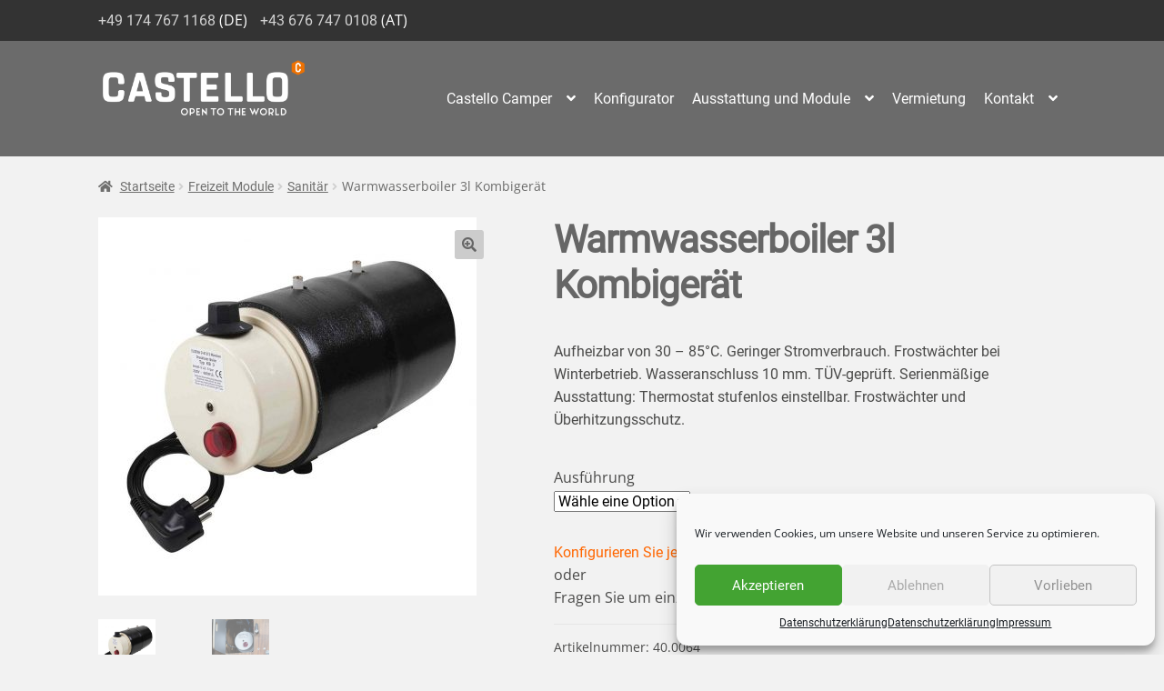

--- FILE ---
content_type: text/html; charset=UTF-8
request_url: https://www.hellocastello.com/produkt/warmwasserboiler-3l/
body_size: 25497
content:

<!doctype html>
<html lang="de-DE" prefix="og: https://ogp.me/ns#"	  >
<head>
<meta charset="UTF-8">
<meta name="viewport" content="width=device-width, initial-scale=1">
<link rel="profile" href="http://gmpg.org/xfn/11">
<link rel="pingback" href="https://www.hellocastello.com/xmlrpc.php">

            <meta property="og:type" content="product"/>
            <meta property="og:site_name" content="Hello Castello"/>
            <meta property="og:title" content="Warmwasserboiler 3l Kombigerät"/>
            <meta property="og:url" content="https://www.hellocastello.com/produkt/warmwasserboiler-3l/"/>
            <meta property="og:description" content="von CargoClips"/>
        
        <meta property="og:image" content="https://www.hellocastello.com/media/wasserboiler.jpg">
<meta property="og:image:width" content="1000">
<meta property="og:image:height" content="1000">
	<style>img:is([sizes="auto" i], [sizes^="auto," i]) { contain-intrinsic-size: 3000px 1500px }</style>
	<link rel="alternate" hreflang="de" href="https://www.hellocastello.com/produkt/warmwasserboiler-3l/" />
<link rel="alternate" hreflang="x-default" href="https://www.hellocastello.com/produkt/warmwasserboiler-3l/" />

<!-- Suchmaschinen-Optimierung durch Rank Math PRO - https://rankmath.com/ -->
<title>Warmwasserboiler 3l Kombigerät - Hello Castello</title>
<meta name="description" content="Aufheizbar von 30 - 85°C. Geringer Stromverbrauch. Frostwächter bei Winterbetrieb. Wasseranschluss 10 mm. TÜV-geprüft. Serienmäßige Ausstattung: Thermostat stufenlos einstellbar. Frostwächter und Überhitzungsschutz."/>
<meta name="robots" content="follow, index, max-snippet:-1, max-video-preview:-1, max-image-preview:large"/>
<link rel="canonical" href="https://www.hellocastello.com/produkt/warmwasserboiler-3l/" />
<meta property="og:locale" content="de_DE" />
<meta property="og:type" content="product" />
<meta property="og:title" content="Warmwasserboiler 3l Kombigerät - Hello Castello" />
<meta property="og:description" content="Aufheizbar von 30 - 85°C. Geringer Stromverbrauch. Frostwächter bei Winterbetrieb. Wasseranschluss 10 mm. TÜV-geprüft. Serienmäßige Ausstattung: Thermostat stufenlos einstellbar. Frostwächter und Überhitzungsschutz." />
<meta property="og:url" content="https://www.hellocastello.com/produkt/warmwasserboiler-3l/" />
<meta property="og:site_name" content="Hello Castello" />
<meta property="og:updated_time" content="2022-03-18T18:51:38+01:00" />
<meta property="og:image" content="https://www.hellocastello.com/media/wasserboiler.jpg" />
<meta property="og:image:secure_url" content="https://www.hellocastello.com/media/wasserboiler.jpg" />
<meta property="og:image:width" content="1000" />
<meta property="og:image:height" content="1000" />
<meta property="og:image:alt" content="Warmwasserboiler 3l Kombigerät" />
<meta property="og:image:type" content="image/jpeg" />
<meta property="product:availability" content="instock" />
<meta name="twitter:card" content="summary_large_image" />
<meta name="twitter:title" content="Warmwasserboiler 3l Kombigerät - Hello Castello" />
<meta name="twitter:description" content="Aufheizbar von 30 - 85°C. Geringer Stromverbrauch. Frostwächter bei Winterbetrieb. Wasseranschluss 10 mm. TÜV-geprüft. Serienmäßige Ausstattung: Thermostat stufenlos einstellbar. Frostwächter und Überhitzungsschutz." />
<meta name="twitter:image" content="https://www.hellocastello.com/media/wasserboiler.jpg" />
<meta name="twitter:label1" content="Preis" />
<meta name="twitter:data1" content="828,00&nbsp;&euro;" />
<meta name="twitter:label2" content="Verfügbarkeit" />
<meta name="twitter:data2" content="Auf Lager" />
<script type="application/ld+json" class="rank-math-schema-pro">{"@context":"https://schema.org","@graph":[{"@type":"Organization","@id":"https://www.hellocastello.com/#organization","name":"Hello Castello","url":"https://www.hellocastello.com","logo":{"@type":"ImageObject","@id":"https://www.hellocastello.com/#logo","url":"https://www.hellocastello.com/media/Castello-Logo.jpg","contentUrl":"https://www.hellocastello.com/media/Castello-Logo.jpg","caption":"Hello Castello","inLanguage":"de","width":"1080","height":"1080"}},{"@type":"WebSite","@id":"https://www.hellocastello.com/#website","url":"https://www.hellocastello.com","name":"Hello Castello","publisher":{"@id":"https://www.hellocastello.com/#organization"},"inLanguage":"de"},{"@type":"ImageObject","@id":"https://www.hellocastello.com/media/wasserboiler.jpg","url":"https://www.hellocastello.com/media/wasserboiler.jpg","width":"1000","height":"1000","inLanguage":"de"},{"@type":"ItemPage","@id":"https://www.hellocastello.com/produkt/warmwasserboiler-3l/#webpage","url":"https://www.hellocastello.com/produkt/warmwasserboiler-3l/","name":"Warmwasserboiler 3l Kombiger\u00e4t - Hello Castello","datePublished":"2021-07-01T10:22:21+02:00","dateModified":"2022-03-18T18:51:38+01:00","isPartOf":{"@id":"https://www.hellocastello.com/#website"},"primaryImageOfPage":{"@id":"https://www.hellocastello.com/media/wasserboiler.jpg"},"inLanguage":"de"},{"@type":"Product","name":"Warmwasserboiler 3l Kombiger\u00e4t - Hello Castello","description":"Aufheizbar von 30 - 85\u00b0C. Geringer Stromverbrauch. Frostw\u00e4chter bei Winterbetrieb. Wasseranschluss 10 mm. T\u00dcV-gepr\u00fcft. Serienm\u00e4\u00dfige Ausstattung: Thermostat stufenlos einstellbar. Frostw\u00e4chter und \u00dcberhitzungsschutz.","sku":"40.0064","category":"Freizeit Module &gt; Sanit\u00e4r","mainEntityOfPage":{"@id":"https://www.hellocastello.com/produkt/warmwasserboiler-3l/#webpage"},"weight":{"@type":"QuantitativeValue","unitCode":"KGM","value":"3"},"image":[{"@type":"ImageObject","url":"https://www.hellocastello.com/media/wasserboiler.jpg","height":"1000","width":"1000"},{"@type":"ImageObject","url":"https://www.hellocastello.com/media/cargoclips-boiler-waschtisch-1.jpg","height":"1000","width":"1000"}],"offers":{"@type":"Offer","price":"828.00","priceValidUntil":"2026-12-31","priceSpecification":{"price":"828.00","priceCurrency":"EUR","valueAddedTaxIncluded":"true"},"priceCurrency":"EUR","availability":"http://schema.org/InStock","seller":{"@type":"Organization","@id":"https://www.hellocastello.com/","name":"Hello Castello","url":"https://www.hellocastello.com","logo":"https://www.hellocastello.com/media/Castello-Logo.jpg"},"url":"https://www.hellocastello.com/produkt/warmwasserboiler-3l/"},"@id":"https://www.hellocastello.com/produkt/warmwasserboiler-3l/#richSnippet"}]}</script>
<!-- /Rank Math WordPress SEO Plugin -->

<link rel='dns-prefetch' href='//player.vimeo.com' />
<link rel="alternate" type="application/rss+xml" title="Hello Castello &raquo; Feed" href="https://www.hellocastello.com/feed/" />
<link rel="alternate" type="application/rss+xml" title="Hello Castello &raquo; Kommentar-Feed" href="https://www.hellocastello.com/comments/feed/" />
<script>
window._wpemojiSettings = {"baseUrl":"https:\/\/s.w.org\/images\/core\/emoji\/15.0.3\/72x72\/","ext":".png","svgUrl":"https:\/\/s.w.org\/images\/core\/emoji\/15.0.3\/svg\/","svgExt":".svg","source":{"concatemoji":"https:\/\/www.hellocastello.com\/wp-includes\/js\/wp-emoji-release.min.js?ver=6.7.4"}};
/*! This file is auto-generated */
!function(i,n){var o,s,e;function c(e){try{var t={supportTests:e,timestamp:(new Date).valueOf()};sessionStorage.setItem(o,JSON.stringify(t))}catch(e){}}function p(e,t,n){e.clearRect(0,0,e.canvas.width,e.canvas.height),e.fillText(t,0,0);var t=new Uint32Array(e.getImageData(0,0,e.canvas.width,e.canvas.height).data),r=(e.clearRect(0,0,e.canvas.width,e.canvas.height),e.fillText(n,0,0),new Uint32Array(e.getImageData(0,0,e.canvas.width,e.canvas.height).data));return t.every(function(e,t){return e===r[t]})}function u(e,t,n){switch(t){case"flag":return n(e,"\ud83c\udff3\ufe0f\u200d\u26a7\ufe0f","\ud83c\udff3\ufe0f\u200b\u26a7\ufe0f")?!1:!n(e,"\ud83c\uddfa\ud83c\uddf3","\ud83c\uddfa\u200b\ud83c\uddf3")&&!n(e,"\ud83c\udff4\udb40\udc67\udb40\udc62\udb40\udc65\udb40\udc6e\udb40\udc67\udb40\udc7f","\ud83c\udff4\u200b\udb40\udc67\u200b\udb40\udc62\u200b\udb40\udc65\u200b\udb40\udc6e\u200b\udb40\udc67\u200b\udb40\udc7f");case"emoji":return!n(e,"\ud83d\udc26\u200d\u2b1b","\ud83d\udc26\u200b\u2b1b")}return!1}function f(e,t,n){var r="undefined"!=typeof WorkerGlobalScope&&self instanceof WorkerGlobalScope?new OffscreenCanvas(300,150):i.createElement("canvas"),a=r.getContext("2d",{willReadFrequently:!0}),o=(a.textBaseline="top",a.font="600 32px Arial",{});return e.forEach(function(e){o[e]=t(a,e,n)}),o}function t(e){var t=i.createElement("script");t.src=e,t.defer=!0,i.head.appendChild(t)}"undefined"!=typeof Promise&&(o="wpEmojiSettingsSupports",s=["flag","emoji"],n.supports={everything:!0,everythingExceptFlag:!0},e=new Promise(function(e){i.addEventListener("DOMContentLoaded",e,{once:!0})}),new Promise(function(t){var n=function(){try{var e=JSON.parse(sessionStorage.getItem(o));if("object"==typeof e&&"number"==typeof e.timestamp&&(new Date).valueOf()<e.timestamp+604800&&"object"==typeof e.supportTests)return e.supportTests}catch(e){}return null}();if(!n){if("undefined"!=typeof Worker&&"undefined"!=typeof OffscreenCanvas&&"undefined"!=typeof URL&&URL.createObjectURL&&"undefined"!=typeof Blob)try{var e="postMessage("+f.toString()+"("+[JSON.stringify(s),u.toString(),p.toString()].join(",")+"));",r=new Blob([e],{type:"text/javascript"}),a=new Worker(URL.createObjectURL(r),{name:"wpTestEmojiSupports"});return void(a.onmessage=function(e){c(n=e.data),a.terminate(),t(n)})}catch(e){}c(n=f(s,u,p))}t(n)}).then(function(e){for(var t in e)n.supports[t]=e[t],n.supports.everything=n.supports.everything&&n.supports[t],"flag"!==t&&(n.supports.everythingExceptFlag=n.supports.everythingExceptFlag&&n.supports[t]);n.supports.everythingExceptFlag=n.supports.everythingExceptFlag&&!n.supports.flag,n.DOMReady=!1,n.readyCallback=function(){n.DOMReady=!0}}).then(function(){return e}).then(function(){var e;n.supports.everything||(n.readyCallback(),(e=n.source||{}).concatemoji?t(e.concatemoji):e.wpemoji&&e.twemoji&&(t(e.twemoji),t(e.wpemoji)))}))}((window,document),window._wpemojiSettings);
</script>
<link rel='stylesheet' id='vimeo-for-wordpress-public-css' href='https://www.hellocastello.com/wp-content/plugins/vimeo/build/style-index.css?ver=1.2.2' media='all' />
<style id='wp-emoji-styles-inline-css'>

	img.wp-smiley, img.emoji {
		display: inline !important;
		border: none !important;
		box-shadow: none !important;
		height: 1em !important;
		width: 1em !important;
		margin: 0 0.07em !important;
		vertical-align: -0.1em !important;
		background: none !important;
		padding: 0 !important;
	}
</style>
<link rel='stylesheet' id='wp-block-library-css' href='https://www.hellocastello.com/wp-includes/css/dist/block-library/style.min.css?ver=6.7.4' media='all' />
<style id='wp-block-library-theme-inline-css'>
.wp-block-audio :where(figcaption){color:#555;font-size:13px;text-align:center}.is-dark-theme .wp-block-audio :where(figcaption){color:#ffffffa6}.wp-block-audio{margin:0 0 1em}.wp-block-code{border:1px solid #ccc;border-radius:4px;font-family:Menlo,Consolas,monaco,monospace;padding:.8em 1em}.wp-block-embed :where(figcaption){color:#555;font-size:13px;text-align:center}.is-dark-theme .wp-block-embed :where(figcaption){color:#ffffffa6}.wp-block-embed{margin:0 0 1em}.blocks-gallery-caption{color:#555;font-size:13px;text-align:center}.is-dark-theme .blocks-gallery-caption{color:#ffffffa6}:root :where(.wp-block-image figcaption){color:#555;font-size:13px;text-align:center}.is-dark-theme :root :where(.wp-block-image figcaption){color:#ffffffa6}.wp-block-image{margin:0 0 1em}.wp-block-pullquote{border-bottom:4px solid;border-top:4px solid;color:currentColor;margin-bottom:1.75em}.wp-block-pullquote cite,.wp-block-pullquote footer,.wp-block-pullquote__citation{color:currentColor;font-size:.8125em;font-style:normal;text-transform:uppercase}.wp-block-quote{border-left:.25em solid;margin:0 0 1.75em;padding-left:1em}.wp-block-quote cite,.wp-block-quote footer{color:currentColor;font-size:.8125em;font-style:normal;position:relative}.wp-block-quote:where(.has-text-align-right){border-left:none;border-right:.25em solid;padding-left:0;padding-right:1em}.wp-block-quote:where(.has-text-align-center){border:none;padding-left:0}.wp-block-quote.is-large,.wp-block-quote.is-style-large,.wp-block-quote:where(.is-style-plain){border:none}.wp-block-search .wp-block-search__label{font-weight:700}.wp-block-search__button{border:1px solid #ccc;padding:.375em .625em}:where(.wp-block-group.has-background){padding:1.25em 2.375em}.wp-block-separator.has-css-opacity{opacity:.4}.wp-block-separator{border:none;border-bottom:2px solid;margin-left:auto;margin-right:auto}.wp-block-separator.has-alpha-channel-opacity{opacity:1}.wp-block-separator:not(.is-style-wide):not(.is-style-dots){width:100px}.wp-block-separator.has-background:not(.is-style-dots){border-bottom:none;height:1px}.wp-block-separator.has-background:not(.is-style-wide):not(.is-style-dots){height:2px}.wp-block-table{margin:0 0 1em}.wp-block-table td,.wp-block-table th{word-break:normal}.wp-block-table :where(figcaption){color:#555;font-size:13px;text-align:center}.is-dark-theme .wp-block-table :where(figcaption){color:#ffffffa6}.wp-block-video :where(figcaption){color:#555;font-size:13px;text-align:center}.is-dark-theme .wp-block-video :where(figcaption){color:#ffffffa6}.wp-block-video{margin:0 0 1em}:root :where(.wp-block-template-part.has-background){margin-bottom:0;margin-top:0;padding:1.25em 2.375em}
</style>
<style id='rank-math-toc-block-style-inline-css'>
.wp-block-rank-math-toc-block nav ol{counter-reset:item}.wp-block-rank-math-toc-block nav ol li{display:block}.wp-block-rank-math-toc-block nav ol li:before{content:counters(item, ".") ". ";counter-increment:item}

</style>
<style id='rank-math-rich-snippet-style-inline-css'>
/*!
* Plugin:  Rank Math
* URL: https://rankmath.com/wordpress/plugin/seo-suite/
* Name:  rank-math-review-snippet.css
*/@-webkit-keyframes spin{0%{-webkit-transform:rotate(0deg)}100%{-webkit-transform:rotate(-360deg)}}@keyframes spin{0%{-webkit-transform:rotate(0deg)}100%{-webkit-transform:rotate(-360deg)}}@keyframes bounce{from{-webkit-transform:translateY(0px);transform:translateY(0px)}to{-webkit-transform:translateY(-5px);transform:translateY(-5px)}}@-webkit-keyframes bounce{from{-webkit-transform:translateY(0px);transform:translateY(0px)}to{-webkit-transform:translateY(-5px);transform:translateY(-5px)}}@-webkit-keyframes loading{0%{background-size:20% 50% ,20% 50% ,20% 50%}20%{background-size:20% 20% ,20% 50% ,20% 50%}40%{background-size:20% 100%,20% 20% ,20% 50%}60%{background-size:20% 50% ,20% 100%,20% 20%}80%{background-size:20% 50% ,20% 50% ,20% 100%}100%{background-size:20% 50% ,20% 50% ,20% 50%}}@keyframes loading{0%{background-size:20% 50% ,20% 50% ,20% 50%}20%{background-size:20% 20% ,20% 50% ,20% 50%}40%{background-size:20% 100%,20% 20% ,20% 50%}60%{background-size:20% 50% ,20% 100%,20% 20%}80%{background-size:20% 50% ,20% 50% ,20% 100%}100%{background-size:20% 50% ,20% 50% ,20% 50%}}:root{--rankmath-wp-adminbar-height: 0}#rank-math-rich-snippet-wrapper{overflow:hidden}#rank-math-rich-snippet-wrapper h5.rank-math-title{display:block;font-size:18px;line-height:1.4}#rank-math-rich-snippet-wrapper .rank-math-review-image{float:right;max-width:40%;margin-left:15px}#rank-math-rich-snippet-wrapper .rank-math-review-data{margin-bottom:15px}#rank-math-rich-snippet-wrapper .rank-math-total-wrapper{width:100%;padding:0 0 20px 0;float:left;clear:both;position:relative;-webkit-box-sizing:border-box;box-sizing:border-box}#rank-math-rich-snippet-wrapper .rank-math-total-wrapper .rank-math-total{border:0;display:block;margin:0;width:auto;float:left;text-align:left;padding:0;font-size:24px;line-height:1;font-weight:700;-webkit-box-sizing:border-box;box-sizing:border-box;overflow:hidden}#rank-math-rich-snippet-wrapper .rank-math-total-wrapper .rank-math-review-star{float:left;margin-left:15px;margin-top:5px;position:relative;z-index:99;line-height:1}#rank-math-rich-snippet-wrapper .rank-math-total-wrapper .rank-math-review-star .rank-math-review-result-wrapper{display:inline-block;white-space:nowrap;position:relative;color:#e7e7e7}#rank-math-rich-snippet-wrapper .rank-math-total-wrapper .rank-math-review-star .rank-math-review-result-wrapper .rank-math-review-result{position:absolute;top:0;left:0;overflow:hidden;white-space:nowrap;color:#ffbe01}#rank-math-rich-snippet-wrapper .rank-math-total-wrapper .rank-math-review-star .rank-math-review-result-wrapper i{font-size:18px;-webkit-text-stroke-width:1px;font-style:normal;padding:0 2px;line-height:inherit}#rank-math-rich-snippet-wrapper .rank-math-total-wrapper .rank-math-review-star .rank-math-review-result-wrapper i:before{content:"\2605"}body.rtl #rank-math-rich-snippet-wrapper .rank-math-review-image{float:left;margin-left:0;margin-right:15px}body.rtl #rank-math-rich-snippet-wrapper .rank-math-total-wrapper .rank-math-total{float:right}body.rtl #rank-math-rich-snippet-wrapper .rank-math-total-wrapper .rank-math-review-star{float:right;margin-left:0;margin-right:15px}body.rtl #rank-math-rich-snippet-wrapper .rank-math-total-wrapper .rank-math-review-star .rank-math-review-result{left:auto;right:0}@media screen and (max-width: 480px){#rank-math-rich-snippet-wrapper .rank-math-review-image{display:block;max-width:100%;width:100%;text-align:center;margin-right:0}#rank-math-rich-snippet-wrapper .rank-math-review-data{clear:both}}.clear{clear:both}

</style>
<link rel='stylesheet' id='storefront-gutenberg-blocks-css' href='https://www.hellocastello.com/wp-content/themes/storefront/assets/css/base/gutenberg-blocks.css?ver=4.6.0' media='all' />
<style id='storefront-gutenberg-blocks-inline-css'>

				.wp-block-button__link:not(.has-text-color) {
					color: #666666;
				}

				.wp-block-button__link:not(.has-text-color):hover,
				.wp-block-button__link:not(.has-text-color):focus,
				.wp-block-button__link:not(.has-text-color):active {
					color: #666666;
				}

				.wp-block-button__link:not(.has-background) {
					background-color: #cccccc;
				}

				.wp-block-button__link:not(.has-background):hover,
				.wp-block-button__link:not(.has-background):focus,
				.wp-block-button__link:not(.has-background):active {
					border-color: #b3b3b3;
					background-color: #b3b3b3;
				}

				.wc-block-grid__products .wc-block-grid__product .wp-block-button__link {
					background-color: #cccccc;
					border-color: #cccccc;
					color: #666666;
				}

				.wp-block-quote footer,
				.wp-block-quote cite,
				.wp-block-quote__citation {
					color: #4a4a49;
				}

				.wp-block-pullquote cite,
				.wp-block-pullquote footer,
				.wp-block-pullquote__citation {
					color: #4a4a49;
				}

				.wp-block-image figcaption {
					color: #4a4a49;
				}

				.wp-block-separator.is-style-dots::before {
					color: #666666;
				}

				.wp-block-file a.wp-block-file__button {
					color: #666666;
					background-color: #cccccc;
					border-color: #cccccc;
				}

				.wp-block-file a.wp-block-file__button:hover,
				.wp-block-file a.wp-block-file__button:focus,
				.wp-block-file a.wp-block-file__button:active {
					color: #666666;
					background-color: #b3b3b3;
				}

				.wp-block-code,
				.wp-block-preformatted pre {
					color: #4a4a49;
				}

				.wp-block-table:not( .has-background ):not( .is-style-stripes ) tbody tr:nth-child(2n) td {
					background-color: #f0f0f0;
				}

				.wp-block-cover .wp-block-cover__inner-container h1:not(.has-text-color),
				.wp-block-cover .wp-block-cover__inner-container h2:not(.has-text-color),
				.wp-block-cover .wp-block-cover__inner-container h3:not(.has-text-color),
				.wp-block-cover .wp-block-cover__inner-container h4:not(.has-text-color),
				.wp-block-cover .wp-block-cover__inner-container h5:not(.has-text-color),
				.wp-block-cover .wp-block-cover__inner-container h6:not(.has-text-color) {
					color: #000000;
				}

				.wc-block-components-price-slider__range-input-progress,
				.rtl .wc-block-components-price-slider__range-input-progress {
					--range-color: #ff6600;
				}

				/* Target only IE11 */
				@media all and (-ms-high-contrast: none), (-ms-high-contrast: active) {
					.wc-block-components-price-slider__range-input-progress {
						background: #ff6600;
					}
				}

				.wc-block-components-button:not(.is-link) {
					background-color: #ff6600;
					color: #ffffff;
				}

				.wc-block-components-button:not(.is-link):hover,
				.wc-block-components-button:not(.is-link):focus,
				.wc-block-components-button:not(.is-link):active {
					background-color: #e64d00;
					color: #ffffff;
				}

				.wc-block-components-button:not(.is-link):disabled {
					background-color: #ff6600;
					color: #ffffff;
				}

				.wc-block-cart__submit-container {
					background-color: #f2f2f2;
				}

				.wc-block-cart__submit-container::before {
					color: rgba(207,207,207,0.5);
				}

				.wc-block-components-order-summary-item__quantity {
					background-color: #f2f2f2;
					border-color: #4a4a49;
					box-shadow: 0 0 0 2px #f2f2f2;
					color: #4a4a49;
				}
			
</style>
<style id='classic-theme-styles-inline-css'>
/*! This file is auto-generated */
.wp-block-button__link{color:#fff;background-color:#32373c;border-radius:9999px;box-shadow:none;text-decoration:none;padding:calc(.667em + 2px) calc(1.333em + 2px);font-size:1.125em}.wp-block-file__button{background:#32373c;color:#fff;text-decoration:none}
</style>
<style id='global-styles-inline-css'>
:root{--wp--preset--aspect-ratio--square: 1;--wp--preset--aspect-ratio--4-3: 4/3;--wp--preset--aspect-ratio--3-4: 3/4;--wp--preset--aspect-ratio--3-2: 3/2;--wp--preset--aspect-ratio--2-3: 2/3;--wp--preset--aspect-ratio--16-9: 16/9;--wp--preset--aspect-ratio--9-16: 9/16;--wp--preset--color--black: #000000;--wp--preset--color--cyan-bluish-gray: #abb8c3;--wp--preset--color--white: #ffffff;--wp--preset--color--pale-pink: #f78da7;--wp--preset--color--vivid-red: #cf2e2e;--wp--preset--color--luminous-vivid-orange: #ff6900;--wp--preset--color--luminous-vivid-amber: #fcb900;--wp--preset--color--light-green-cyan: #7bdcb5;--wp--preset--color--vivid-green-cyan: #00d084;--wp--preset--color--pale-cyan-blue: #8ed1fc;--wp--preset--color--vivid-cyan-blue: #0693e3;--wp--preset--color--vivid-purple: #9b51e0;--wp--preset--gradient--vivid-cyan-blue-to-vivid-purple: linear-gradient(135deg,rgba(6,147,227,1) 0%,rgb(155,81,224) 100%);--wp--preset--gradient--light-green-cyan-to-vivid-green-cyan: linear-gradient(135deg,rgb(122,220,180) 0%,rgb(0,208,130) 100%);--wp--preset--gradient--luminous-vivid-amber-to-luminous-vivid-orange: linear-gradient(135deg,rgba(252,185,0,1) 0%,rgba(255,105,0,1) 100%);--wp--preset--gradient--luminous-vivid-orange-to-vivid-red: linear-gradient(135deg,rgba(255,105,0,1) 0%,rgb(207,46,46) 100%);--wp--preset--gradient--very-light-gray-to-cyan-bluish-gray: linear-gradient(135deg,rgb(238,238,238) 0%,rgb(169,184,195) 100%);--wp--preset--gradient--cool-to-warm-spectrum: linear-gradient(135deg,rgb(74,234,220) 0%,rgb(151,120,209) 20%,rgb(207,42,186) 40%,rgb(238,44,130) 60%,rgb(251,105,98) 80%,rgb(254,248,76) 100%);--wp--preset--gradient--blush-light-purple: linear-gradient(135deg,rgb(255,206,236) 0%,rgb(152,150,240) 100%);--wp--preset--gradient--blush-bordeaux: linear-gradient(135deg,rgb(254,205,165) 0%,rgb(254,45,45) 50%,rgb(107,0,62) 100%);--wp--preset--gradient--luminous-dusk: linear-gradient(135deg,rgb(255,203,112) 0%,rgb(199,81,192) 50%,rgb(65,88,208) 100%);--wp--preset--gradient--pale-ocean: linear-gradient(135deg,rgb(255,245,203) 0%,rgb(182,227,212) 50%,rgb(51,167,181) 100%);--wp--preset--gradient--electric-grass: linear-gradient(135deg,rgb(202,248,128) 0%,rgb(113,206,126) 100%);--wp--preset--gradient--midnight: linear-gradient(135deg,rgb(2,3,129) 0%,rgb(40,116,252) 100%);--wp--preset--font-size--small: 14px;--wp--preset--font-size--medium: 23px;--wp--preset--font-size--large: 26px;--wp--preset--font-size--x-large: 42px;--wp--preset--font-size--normal: 16px;--wp--preset--font-size--huge: 37px;--wp--preset--font-family--inter: "Inter", sans-serif;--wp--preset--font-family--cardo: Cardo;--wp--preset--spacing--20: 0.44rem;--wp--preset--spacing--30: 0.67rem;--wp--preset--spacing--40: 1rem;--wp--preset--spacing--50: 1.5rem;--wp--preset--spacing--60: 2.25rem;--wp--preset--spacing--70: 3.38rem;--wp--preset--spacing--80: 5.06rem;--wp--preset--shadow--natural: 6px 6px 9px rgba(0, 0, 0, 0.2);--wp--preset--shadow--deep: 12px 12px 50px rgba(0, 0, 0, 0.4);--wp--preset--shadow--sharp: 6px 6px 0px rgba(0, 0, 0, 0.2);--wp--preset--shadow--outlined: 6px 6px 0px -3px rgba(255, 255, 255, 1), 6px 6px rgba(0, 0, 0, 1);--wp--preset--shadow--crisp: 6px 6px 0px rgba(0, 0, 0, 1);}:root :where(.is-layout-flow) > :first-child{margin-block-start: 0;}:root :where(.is-layout-flow) > :last-child{margin-block-end: 0;}:root :where(.is-layout-flow) > *{margin-block-start: 24px;margin-block-end: 0;}:root :where(.is-layout-constrained) > :first-child{margin-block-start: 0;}:root :where(.is-layout-constrained) > :last-child{margin-block-end: 0;}:root :where(.is-layout-constrained) > *{margin-block-start: 24px;margin-block-end: 0;}:root :where(.is-layout-flex){gap: 24px;}:root :where(.is-layout-grid){gap: 24px;}body .is-layout-flex{display: flex;}.is-layout-flex{flex-wrap: wrap;align-items: center;}.is-layout-flex > :is(*, div){margin: 0;}body .is-layout-grid{display: grid;}.is-layout-grid > :is(*, div){margin: 0;}.has-black-color{color: var(--wp--preset--color--black) !important;}.has-cyan-bluish-gray-color{color: var(--wp--preset--color--cyan-bluish-gray) !important;}.has-white-color{color: var(--wp--preset--color--white) !important;}.has-pale-pink-color{color: var(--wp--preset--color--pale-pink) !important;}.has-vivid-red-color{color: var(--wp--preset--color--vivid-red) !important;}.has-luminous-vivid-orange-color{color: var(--wp--preset--color--luminous-vivid-orange) !important;}.has-luminous-vivid-amber-color{color: var(--wp--preset--color--luminous-vivid-amber) !important;}.has-light-green-cyan-color{color: var(--wp--preset--color--light-green-cyan) !important;}.has-vivid-green-cyan-color{color: var(--wp--preset--color--vivid-green-cyan) !important;}.has-pale-cyan-blue-color{color: var(--wp--preset--color--pale-cyan-blue) !important;}.has-vivid-cyan-blue-color{color: var(--wp--preset--color--vivid-cyan-blue) !important;}.has-vivid-purple-color{color: var(--wp--preset--color--vivid-purple) !important;}.has-black-background-color{background-color: var(--wp--preset--color--black) !important;}.has-cyan-bluish-gray-background-color{background-color: var(--wp--preset--color--cyan-bluish-gray) !important;}.has-white-background-color{background-color: var(--wp--preset--color--white) !important;}.has-pale-pink-background-color{background-color: var(--wp--preset--color--pale-pink) !important;}.has-vivid-red-background-color{background-color: var(--wp--preset--color--vivid-red) !important;}.has-luminous-vivid-orange-background-color{background-color: var(--wp--preset--color--luminous-vivid-orange) !important;}.has-luminous-vivid-amber-background-color{background-color: var(--wp--preset--color--luminous-vivid-amber) !important;}.has-light-green-cyan-background-color{background-color: var(--wp--preset--color--light-green-cyan) !important;}.has-vivid-green-cyan-background-color{background-color: var(--wp--preset--color--vivid-green-cyan) !important;}.has-pale-cyan-blue-background-color{background-color: var(--wp--preset--color--pale-cyan-blue) !important;}.has-vivid-cyan-blue-background-color{background-color: var(--wp--preset--color--vivid-cyan-blue) !important;}.has-vivid-purple-background-color{background-color: var(--wp--preset--color--vivid-purple) !important;}.has-black-border-color{border-color: var(--wp--preset--color--black) !important;}.has-cyan-bluish-gray-border-color{border-color: var(--wp--preset--color--cyan-bluish-gray) !important;}.has-white-border-color{border-color: var(--wp--preset--color--white) !important;}.has-pale-pink-border-color{border-color: var(--wp--preset--color--pale-pink) !important;}.has-vivid-red-border-color{border-color: var(--wp--preset--color--vivid-red) !important;}.has-luminous-vivid-orange-border-color{border-color: var(--wp--preset--color--luminous-vivid-orange) !important;}.has-luminous-vivid-amber-border-color{border-color: var(--wp--preset--color--luminous-vivid-amber) !important;}.has-light-green-cyan-border-color{border-color: var(--wp--preset--color--light-green-cyan) !important;}.has-vivid-green-cyan-border-color{border-color: var(--wp--preset--color--vivid-green-cyan) !important;}.has-pale-cyan-blue-border-color{border-color: var(--wp--preset--color--pale-cyan-blue) !important;}.has-vivid-cyan-blue-border-color{border-color: var(--wp--preset--color--vivid-cyan-blue) !important;}.has-vivid-purple-border-color{border-color: var(--wp--preset--color--vivid-purple) !important;}.has-vivid-cyan-blue-to-vivid-purple-gradient-background{background: var(--wp--preset--gradient--vivid-cyan-blue-to-vivid-purple) !important;}.has-light-green-cyan-to-vivid-green-cyan-gradient-background{background: var(--wp--preset--gradient--light-green-cyan-to-vivid-green-cyan) !important;}.has-luminous-vivid-amber-to-luminous-vivid-orange-gradient-background{background: var(--wp--preset--gradient--luminous-vivid-amber-to-luminous-vivid-orange) !important;}.has-luminous-vivid-orange-to-vivid-red-gradient-background{background: var(--wp--preset--gradient--luminous-vivid-orange-to-vivid-red) !important;}.has-very-light-gray-to-cyan-bluish-gray-gradient-background{background: var(--wp--preset--gradient--very-light-gray-to-cyan-bluish-gray) !important;}.has-cool-to-warm-spectrum-gradient-background{background: var(--wp--preset--gradient--cool-to-warm-spectrum) !important;}.has-blush-light-purple-gradient-background{background: var(--wp--preset--gradient--blush-light-purple) !important;}.has-blush-bordeaux-gradient-background{background: var(--wp--preset--gradient--blush-bordeaux) !important;}.has-luminous-dusk-gradient-background{background: var(--wp--preset--gradient--luminous-dusk) !important;}.has-pale-ocean-gradient-background{background: var(--wp--preset--gradient--pale-ocean) !important;}.has-electric-grass-gradient-background{background: var(--wp--preset--gradient--electric-grass) !important;}.has-midnight-gradient-background{background: var(--wp--preset--gradient--midnight) !important;}.has-small-font-size{font-size: var(--wp--preset--font-size--small) !important;}.has-medium-font-size{font-size: var(--wp--preset--font-size--medium) !important;}.has-large-font-size{font-size: var(--wp--preset--font-size--large) !important;}.has-x-large-font-size{font-size: var(--wp--preset--font-size--x-large) !important;}
:root :where(.wp-block-pullquote){font-size: 1.5em;line-height: 1.6;}
</style>
<link rel='stylesheet' id='wpml-blocks-css' href='https://www.hellocastello.com/wp-content/plugins/sitepress-multilingual-cms/dist/css/blocks/styles.css?ver=4.6.11' media='all' />
<link rel='stylesheet' id='contact-form-7-css' href='https://www.hellocastello.com/wp-content/plugins/contact-form-7/includes/css/styles.css?ver=6.0.2' media='all' />
<link rel='stylesheet' id='na-popup-style-css' href='https://www.hellocastello.com/wp-content/plugins/na-popup/assets/css/na-popup.css?ver=6.7.4' media='all' />
<link rel='stylesheet' id='tp-product-image-flipper-for-woocommerce-css' href='https://www.hellocastello.com/wp-content/plugins/tp-product-image-flipper-for-woocommerce/css/tp-product-image-flipper-for-woocommerce.css?ver=6.7.4' media='all' />
<link rel='stylesheet' id='photoswipe-css' href='https://www.hellocastello.com/wp-content/plugins/woocommerce/assets/css/photoswipe/photoswipe.min.css?ver=9.5.1' media='all' />
<link rel='stylesheet' id='photoswipe-default-skin-css' href='https://www.hellocastello.com/wp-content/plugins/woocommerce/assets/css/photoswipe/default-skin/default-skin.min.css?ver=9.5.1' media='all' />
<style id='woocommerce-inline-inline-css'>
.woocommerce form .form-row .required { visibility: visible; }
</style>
<link rel='stylesheet' id='my-styles-css' href='https://www.hellocastello.com/wp-content/themes/storefront-child/style.css?ver=1764076729' media='all' />
<link rel='stylesheet' id='cmplz-general-css' href='https://www.hellocastello.com/wp-content/plugins/complianz-gdpr/assets/css/cookieblocker.min.css?ver=1735908753' media='all' />
<link rel='stylesheet' id='storefront-style-css' href='https://www.hellocastello.com/wp-content/themes/storefront/style.css?ver=4.6.0' media='all' />
<style id='storefront-style-inline-css'>

			.main-navigation ul li a,
			.site-title a,
			ul.menu li a,
			.site-branding h1 a,
			button.menu-toggle,
			button.menu-toggle:hover,
			.handheld-navigation .dropdown-toggle {
				color: #ffffff;
			}

			button.menu-toggle,
			button.menu-toggle:hover {
				border-color: #ffffff;
			}

			.main-navigation ul li a:hover,
			.main-navigation ul li:hover > a,
			.site-title a:hover,
			.site-header ul.menu li.current-menu-item > a {
				color: #ffffff;
			}

			table:not( .has-background ) th {
				background-color: #ebebeb;
			}

			table:not( .has-background ) tbody td {
				background-color: #f0f0f0;
			}

			table:not( .has-background ) tbody tr:nth-child(2n) td,
			fieldset,
			fieldset legend {
				background-color: #eeeeee;
			}

			.site-header,
			.secondary-navigation ul ul,
			.main-navigation ul.menu > li.menu-item-has-children:after,
			.secondary-navigation ul.menu ul,
			.storefront-handheld-footer-bar,
			.storefront-handheld-footer-bar ul li > a,
			.storefront-handheld-footer-bar ul li.search .site-search,
			button.menu-toggle,
			button.menu-toggle:hover {
				background-color: #a5a5a5;
			}

			p.site-description,
			.site-header,
			.storefront-handheld-footer-bar {
				color: #ffffff;
			}

			button.menu-toggle:after,
			button.menu-toggle:before,
			button.menu-toggle span:before {
				background-color: #ffffff;
			}

			h1, h2, h3, h4, h5, h6, .wc-block-grid__product-title {
				color: #666666;
			}

			.widget h1 {
				border-bottom-color: #666666;
			}

			body,
			.secondary-navigation a {
				color: #4a4a49;
			}

			.widget-area .widget a,
			.hentry .entry-header .posted-on a,
			.hentry .entry-header .post-author a,
			.hentry .entry-header .post-comments a,
			.hentry .entry-header .byline a {
				color: #4f4f4e;
			}

			a {
				color: #ff6600;
			}

			a:focus,
			button:focus,
			.button.alt:focus,
			input:focus,
			textarea:focus,
			input[type="button"]:focus,
			input[type="reset"]:focus,
			input[type="submit"]:focus,
			input[type="email"]:focus,
			input[type="tel"]:focus,
			input[type="url"]:focus,
			input[type="password"]:focus,
			input[type="search"]:focus {
				outline-color: #ff6600;
			}

			button, input[type="button"], input[type="reset"], input[type="submit"], .button, .widget a.button {
				background-color: #cccccc;
				border-color: #cccccc;
				color: #666666;
			}

			button:hover, input[type="button"]:hover, input[type="reset"]:hover, input[type="submit"]:hover, .button:hover, .widget a.button:hover {
				background-color: #b3b3b3;
				border-color: #b3b3b3;
				color: #666666;
			}

			button.alt, input[type="button"].alt, input[type="reset"].alt, input[type="submit"].alt, .button.alt, .widget-area .widget a.button.alt {
				background-color: #ff6600;
				border-color: #ff6600;
				color: #ffffff;
			}

			button.alt:hover, input[type="button"].alt:hover, input[type="reset"].alt:hover, input[type="submit"].alt:hover, .button.alt:hover, .widget-area .widget a.button.alt:hover {
				background-color: #e64d00;
				border-color: #e64d00;
				color: #ffffff;
			}

			.pagination .page-numbers li .page-numbers.current {
				background-color: #d9d9d9;
				color: #40403f;
			}

			#comments .comment-list .comment-content .comment-text {
				background-color: #ebebeb;
			}

			.site-footer {
				background-color: #333333;
				color: #cccccc;
			}

			.site-footer a:not(.button):not(.components-button) {
				color: #ffffff;
			}

			.site-footer .storefront-handheld-footer-bar a:not(.button):not(.components-button) {
				color: #ffffff;
			}

			.site-footer h1, .site-footer h2, .site-footer h3, .site-footer h4, .site-footer h5, .site-footer h6, .site-footer .widget .widget-title, .site-footer .widget .widgettitle {
				color: #333333;
			}

			.page-template-template-homepage.has-post-thumbnail .type-page.has-post-thumbnail .entry-title {
				color: #000000;
			}

			.page-template-template-homepage.has-post-thumbnail .type-page.has-post-thumbnail .entry-content {
				color: #000000;
			}

			@media screen and ( min-width: 768px ) {
				.secondary-navigation ul.menu a:hover {
					color: #ffffff;
				}

				.secondary-navigation ul.menu a {
					color: #ffffff;
				}

				.main-navigation ul.menu ul.sub-menu,
				.main-navigation ul.nav-menu ul.children {
					background-color: #969696;
				}

				.site-header {
					border-bottom-color: #969696;
				}
			}
</style>
<link rel='stylesheet' id='storefront-icons-css' href='https://www.hellocastello.com/wp-content/themes/storefront/assets/css/base/icons.css?ver=4.6.0' media='all' />
<link rel='stylesheet' id='woocommerce-gzd-layout-css' href='https://www.hellocastello.com/wp-content/plugins/woocommerce-germanized/build/static/layout-styles.css?ver=3.18.6' media='all' />
<style id='woocommerce-gzd-layout-inline-css'>
.woocommerce-checkout .shop_table { background-color: #eeeeee; } .product p.deposit-packaging-type { font-size: 1.25em !important; } p.woocommerce-shipping-destination { display: none; }
                .wc-gzd-nutri-score-value-a {
                    background: url(https://www.hellocastello.com/wp-content/plugins/woocommerce-germanized/assets/images/nutri-score-a.svg) no-repeat;
                }
                .wc-gzd-nutri-score-value-b {
                    background: url(https://www.hellocastello.com/wp-content/plugins/woocommerce-germanized/assets/images/nutri-score-b.svg) no-repeat;
                }
                .wc-gzd-nutri-score-value-c {
                    background: url(https://www.hellocastello.com/wp-content/plugins/woocommerce-germanized/assets/images/nutri-score-c.svg) no-repeat;
                }
                .wc-gzd-nutri-score-value-d {
                    background: url(https://www.hellocastello.com/wp-content/plugins/woocommerce-germanized/assets/images/nutri-score-d.svg) no-repeat;
                }
                .wc-gzd-nutri-score-value-e {
                    background: url(https://www.hellocastello.com/wp-content/plugins/woocommerce-germanized/assets/images/nutri-score-e.svg) no-repeat;
                }
            
</style>
<link rel='stylesheet' id='storefront-woocommerce-style-css' href='https://www.hellocastello.com/wp-content/themes/storefront/assets/css/woocommerce/woocommerce.css?ver=4.6.0' media='all' />
<style id='storefront-woocommerce-style-inline-css'>
@font-face {
				font-family: star;
				src: url(https://www.hellocastello.com/wp-content/plugins/woocommerce/assets/fonts/star.eot);
				src:
					url(https://www.hellocastello.com/wp-content/plugins/woocommerce/assets/fonts/star.eot?#iefix) format("embedded-opentype"),
					url(https://www.hellocastello.com/wp-content/plugins/woocommerce/assets/fonts/star.woff) format("woff"),
					url(https://www.hellocastello.com/wp-content/plugins/woocommerce/assets/fonts/star.ttf) format("truetype"),
					url(https://www.hellocastello.com/wp-content/plugins/woocommerce/assets/fonts/star.svg#star) format("svg");
				font-weight: 400;
				font-style: normal;
			}
			@font-face {
				font-family: WooCommerce;
				src: url(https://www.hellocastello.com/wp-content/plugins/woocommerce/assets/fonts/WooCommerce.eot);
				src:
					url(https://www.hellocastello.com/wp-content/plugins/woocommerce/assets/fonts/WooCommerce.eot?#iefix) format("embedded-opentype"),
					url(https://www.hellocastello.com/wp-content/plugins/woocommerce/assets/fonts/WooCommerce.woff) format("woff"),
					url(https://www.hellocastello.com/wp-content/plugins/woocommerce/assets/fonts/WooCommerce.ttf) format("truetype"),
					url(https://www.hellocastello.com/wp-content/plugins/woocommerce/assets/fonts/WooCommerce.svg#WooCommerce) format("svg");
				font-weight: 400;
				font-style: normal;
			}

			a.cart-contents,
			.site-header-cart .widget_shopping_cart a {
				color: #ffffff;
			}

			a.cart-contents:hover,
			.site-header-cart .widget_shopping_cart a:hover,
			.site-header-cart:hover > li > a {
				color: #ffffff;
			}

			table.cart td.product-remove,
			table.cart td.actions {
				border-top-color: #f2f2f2;
			}

			.storefront-handheld-footer-bar ul li.cart .count {
				background-color: #ffffff;
				color: #a5a5a5;
				border-color: #a5a5a5;
			}

			.woocommerce-tabs ul.tabs li.active a,
			ul.products li.product .price,
			.onsale,
			.wc-block-grid__product-onsale,
			.widget_search form:before,
			.widget_product_search form:before {
				color: #4a4a49;
			}

			.woocommerce-breadcrumb a,
			a.woocommerce-review-link,
			.product_meta a {
				color: #4f4f4e;
			}

			.wc-block-grid__product-onsale,
			.onsale {
				border-color: #4a4a49;
			}

			.star-rating span:before,
			.quantity .plus, .quantity .minus,
			p.stars a:hover:after,
			p.stars a:after,
			.star-rating span:before,
			#payment .payment_methods li input[type=radio]:first-child:checked+label:before {
				color: #ff6600;
			}

			.widget_price_filter .ui-slider .ui-slider-range,
			.widget_price_filter .ui-slider .ui-slider-handle {
				background-color: #ff6600;
			}

			.order_details {
				background-color: #ebebeb;
			}

			.order_details > li {
				border-bottom: 1px dotted #d6d6d6;
			}

			.order_details:before,
			.order_details:after {
				background: -webkit-linear-gradient(transparent 0,transparent 0),-webkit-linear-gradient(135deg,#ebebeb 33.33%,transparent 33.33%),-webkit-linear-gradient(45deg,#ebebeb 33.33%,transparent 33.33%)
			}

			#order_review {
				background-color: #f2f2f2;
			}

			#payment .payment_methods > li .payment_box,
			#payment .place-order {
				background-color: #ededed;
			}

			#payment .payment_methods > li:not(.woocommerce-notice) {
				background-color: #e8e8e8;
			}

			#payment .payment_methods > li:not(.woocommerce-notice):hover {
				background-color: #e3e3e3;
			}

			.woocommerce-pagination .page-numbers li .page-numbers.current {
				background-color: #d9d9d9;
				color: #40403f;
			}

			.wc-block-grid__product-onsale,
			.onsale,
			.woocommerce-pagination .page-numbers li .page-numbers:not(.current) {
				color: #4a4a49;
			}

			p.stars a:before,
			p.stars a:hover~a:before,
			p.stars.selected a.active~a:before {
				color: #4a4a49;
			}

			p.stars.selected a.active:before,
			p.stars:hover a:before,
			p.stars.selected a:not(.active):before,
			p.stars.selected a.active:before {
				color: #ff6600;
			}

			.single-product div.product .woocommerce-product-gallery .woocommerce-product-gallery__trigger {
				background-color: #cccccc;
				color: #666666;
			}

			.single-product div.product .woocommerce-product-gallery .woocommerce-product-gallery__trigger:hover {
				background-color: #b3b3b3;
				border-color: #b3b3b3;
				color: #666666;
			}

			.button.added_to_cart:focus,
			.button.wc-forward:focus {
				outline-color: #ff6600;
			}

			.added_to_cart,
			.site-header-cart .widget_shopping_cart a.button,
			.wc-block-grid__products .wc-block-grid__product .wp-block-button__link {
				background-color: #cccccc;
				border-color: #cccccc;
				color: #666666;
			}

			.added_to_cart:hover,
			.site-header-cart .widget_shopping_cart a.button:hover,
			.wc-block-grid__products .wc-block-grid__product .wp-block-button__link:hover {
				background-color: #b3b3b3;
				border-color: #b3b3b3;
				color: #666666;
			}

			.added_to_cart.alt, .added_to_cart, .widget a.button.checkout {
				background-color: #ff6600;
				border-color: #ff6600;
				color: #ffffff;
			}

			.added_to_cart.alt:hover, .added_to_cart:hover, .widget a.button.checkout:hover {
				background-color: #e64d00;
				border-color: #e64d00;
				color: #ffffff;
			}

			.button.loading {
				color: #cccccc;
			}

			.button.loading:hover {
				background-color: #cccccc;
			}

			.button.loading:after {
				color: #666666;
			}

			@media screen and ( min-width: 768px ) {
				.site-header-cart .widget_shopping_cart,
				.site-header .product_list_widget li .quantity {
					color: #ffffff;
				}

				.site-header-cart .widget_shopping_cart .buttons,
				.site-header-cart .widget_shopping_cart .total {
					background-color: #9b9b9b;
				}

				.site-header-cart .widget_shopping_cart {
					background-color: #969696;
				}
			}
				.storefront-product-pagination a {
					color: #4a4a49;
					background-color: #f2f2f2;
				}
				.storefront-sticky-add-to-cart {
					color: #4a4a49;
					background-color: #f2f2f2;
				}

				.storefront-sticky-add-to-cart a:not(.button) {
					color: #ffffff;
				}
</style>
<link rel='stylesheet' id='storefront-child-style-css' href='https://www.hellocastello.com/wp-content/themes/storefront-child/style.css?ver=1.0' media='all' />
<link rel='stylesheet' id='froala-style-css' href='https://www.hellocastello.com/wp-content/plugins/nicepage/assets/css/froala.css?ver=7.2.3' media='all' />
<script src="https://www.hellocastello.com/wp-includes/js/jquery/jquery.min.js?ver=3.7.1" id="jquery-core-js"></script>
<script src="https://www.hellocastello.com/wp-includes/js/jquery/jquery-migrate.min.js?ver=3.4.1" id="jquery-migrate-js"></script>
<script id="wpml-cookie-js-extra">
var wpml_cookies = {"wp-wpml_current_language":{"value":"de","expires":1,"path":"\/"}};
var wpml_cookies = {"wp-wpml_current_language":{"value":"de","expires":1,"path":"\/"}};
</script>
<script src="https://www.hellocastello.com/wp-content/plugins/sitepress-multilingual-cms/res/js/cookies/language-cookie.js?ver=4.6.11" id="wpml-cookie-js" defer data-wp-strategy="defer"></script>
<script type="text/plain" data-service="vimeo" data-category="statistics" data-cmplz-src="https://player.vimeo.com/api/player.js?ver=1.2.2" id="vimeo-for-wordpress-player-js"></script>
<script src="https://www.hellocastello.com/wp-content/plugins/woocommerce/assets/js/zoom/jquery.zoom.min.js?ver=1.7.21-wc.9.5.1" id="zoom-js" defer data-wp-strategy="defer"></script>
<script src="https://www.hellocastello.com/wp-content/plugins/woocommerce/assets/js/flexslider/jquery.flexslider.min.js?ver=2.7.2-wc.9.5.1" id="flexslider-js" defer data-wp-strategy="defer"></script>
<script src="https://www.hellocastello.com/wp-content/plugins/woocommerce/assets/js/photoswipe/photoswipe.min.js?ver=4.1.1-wc.9.5.1" id="photoswipe-js" defer data-wp-strategy="defer"></script>
<script src="https://www.hellocastello.com/wp-content/plugins/woocommerce/assets/js/photoswipe/photoswipe-ui-default.min.js?ver=4.1.1-wc.9.5.1" id="photoswipe-ui-default-js" defer data-wp-strategy="defer"></script>
<script id="wc-single-product-js-extra">
var wc_single_product_params = {"i18n_required_rating_text":"Bitte w\u00e4hle eine Bewertung","i18n_product_gallery_trigger_text":"Bildergalerie im Vollbildmodus anzeigen","review_rating_required":"yes","flexslider":{"rtl":false,"animation":"slide","smoothHeight":true,"directionNav":false,"controlNav":"thumbnails","slideshow":false,"animationSpeed":500,"animationLoop":false,"allowOneSlide":false},"zoom_enabled":"1","zoom_options":[],"photoswipe_enabled":"1","photoswipe_options":{"shareEl":false,"closeOnScroll":false,"history":false,"hideAnimationDuration":0,"showAnimationDuration":0},"flexslider_enabled":"1"};
</script>
<script src="https://www.hellocastello.com/wp-content/plugins/woocommerce/assets/js/frontend/single-product.min.js?ver=9.5.1" id="wc-single-product-js" defer data-wp-strategy="defer"></script>
<script src="https://www.hellocastello.com/wp-content/plugins/woocommerce/assets/js/jquery-blockui/jquery.blockUI.min.js?ver=2.7.0-wc.9.5.1" id="jquery-blockui-js" defer data-wp-strategy="defer"></script>
<script src="https://www.hellocastello.com/wp-content/plugins/woocommerce/assets/js/js-cookie/js.cookie.min.js?ver=2.1.4-wc.9.5.1" id="js-cookie-js" defer data-wp-strategy="defer"></script>
<script id="woocommerce-js-extra">
var woocommerce_params = {"ajax_url":"\/wp-admin\/admin-ajax.php","wc_ajax_url":"\/?wc-ajax=%%endpoint%%"};
</script>
<script src="https://www.hellocastello.com/wp-content/plugins/woocommerce/assets/js/frontend/woocommerce.min.js?ver=9.5.1" id="woocommerce-js" defer data-wp-strategy="defer"></script>
<script id="wc-cart-fragments-js-extra">
var wc_cart_fragments_params = {"ajax_url":"\/wp-admin\/admin-ajax.php","wc_ajax_url":"\/?wc-ajax=%%endpoint%%","cart_hash_key":"wc_cart_hash_9b00738d08b6c1b6b867fab69002a7a4-de","fragment_name":"wc_fragments_9b00738d08b6c1b6b867fab69002a7a4","request_timeout":"5000"};
</script>
<script src="https://www.hellocastello.com/wp-content/plugins/woocommerce/assets/js/frontend/cart-fragments.min.js?ver=9.5.1" id="wc-cart-fragments-js" defer data-wp-strategy="defer"></script>
<script id="wc-gzd-unit-price-observer-queue-js-extra">
var wc_gzd_unit_price_observer_queue_params = {"ajax_url":"\/wp-admin\/admin-ajax.php","wc_ajax_url":"\/?wc-ajax=%%endpoint%%","refresh_unit_price_nonce":"3c7d838f65"};
</script>
<script src="https://www.hellocastello.com/wp-content/plugins/woocommerce-germanized/build/static/unit-price-observer-queue.js?ver=3.18.6" id="wc-gzd-unit-price-observer-queue-js" defer data-wp-strategy="defer"></script>
<script src="https://www.hellocastello.com/wp-content/plugins/woocommerce/assets/js/accounting/accounting.min.js?ver=0.4.2" id="accounting-js"></script>
<script id="wc-gzd-unit-price-observer-js-extra">
var wc_gzd_unit_price_observer_params = {"wrapper":".product","price_selector":{"p.price":{"is_total_price":false,"is_primary_selector":true,"quantity_selector":""}},"replace_price":"1","product_id":"1573","price_decimal_sep":",","price_thousand_sep":".","qty_selector":"input.quantity, input.qty","refresh_on_load":""};
</script>
<script src="https://www.hellocastello.com/wp-content/plugins/woocommerce-germanized/build/static/unit-price-observer.js?ver=3.18.6" id="wc-gzd-unit-price-observer-js" defer data-wp-strategy="defer"></script>
<link rel="https://api.w.org/" href="https://www.hellocastello.com/wp-json/" /><link rel="alternate" title="JSON" type="application/json" href="https://www.hellocastello.com/wp-json/wp/v2/product/1573" /><link rel="EditURI" type="application/rsd+xml" title="RSD" href="https://www.hellocastello.com/xmlrpc.php?rsd" />
<meta name="generator" content="WordPress 6.7.4" />
<link rel='shortlink' href='https://www.hellocastello.com/?p=1573' />
<link rel="alternate" title="oEmbed (JSON)" type="application/json+oembed" href="https://www.hellocastello.com/wp-json/oembed/1.0/embed?url=https%3A%2F%2Fwww.hellocastello.com%2Fprodukt%2Fwarmwasserboiler-3l%2F" />
<link rel="alternate" title="oEmbed (XML)" type="text/xml+oembed" href="https://www.hellocastello.com/wp-json/oembed/1.0/embed?url=https%3A%2F%2Fwww.hellocastello.com%2Fprodukt%2Fwarmwasserboiler-3l%2F&#038;format=xml" />
<meta name="generator" content="WPML ver:4.6.11 stt:3;" />
<style></style><style>
                .lmp_load_more_button.br_lmp_button_settings .lmp_button:hover {
                    background-color: #9999ff!important;
                    color: #111111!important;
                }
                .lmp_load_more_button.br_lmp_prev_settings .lmp_button:hover {
                    background-color: #9999ff!important;
                    color: #111111!important;
                }li.product.lazy, .berocket_lgv_additional_data.lazy{opacity:0;}</style><style>

	/* Schreibe Deinen CSS Code hier */
	 @media (min-width: 768px) {
        #masthead .col-full {
            display: flex;
            align-items: center;
        }

        #masthead .main-navigation {
            text-align: right;
        }

        .woocommerce-active .site-header div.site-branding {
            width: auto;
        }
		 
		 #site-navigation {
			 margin-right: 0;
		 }
    }
</style>
<style>

	/* write your CSS code here */
	/*form.cart, a.add_to_cart_button, a.storefront-sticky-add-to-cart__content-button {
		display: none;
	}*/
	
	.woocommerce-variation-add-to-cart-disabled {
		display: none;
	}
</style>
<style>

	.woocommerce-message {
		background-color: white;
  		border: 1px solid black;
  		box-shadow: 9px 17px 43px 0px rgba(0, 0, 0, 0.10);
		
	}

	.woocommerce-message,
	.woocommerce-message a,
	.woocommerce-message .button,
	.woocommerce-message .button:hover,
	.woocommerce-message:before {
	  color: black;
	} 
	
	.woocommerce-info,
	.woocommerce-info::before,
	.woocommerce-info a,
	.woocommerce-info a:hover
	{
		background-color: #f5f5f5;
		color: black;
	}



</style>
<style>

	.postid-887 #woocommerce_product_categories-2 {
		display:none;
	}

</style>
<script>
	//document.onclick = function(){
	//	totalweightCalc()
	//}

let totalweight = 0;
let allWeightsB = 0;
let flxTotalweightB = 0;
let checkedItemsB = 0;
let allWeights = 0;
let flxTotalweight = 0;
let selection = 0;

function flxCalcWeightB() {
  allWeightsB = document.getElementsByClassName('bundled_product_checkbox')
  flxTotalweightB = 0;
  checkedItemsB = 0;

  for (i = 0; i < allWeightsB.length; i++) {
    if(allWeightsB[i].checked) {
      if(allWeightsB[i].getAttribute('flxWeight')) {
        flxTotalweightB += parseFloat(allWeightsB[i].getAttribute('flxWeight'));
      }
      checkedItemsB += 1;
    }
    
    //console.log(parseFloat(allWeights[i].getAttribute('flxWeight')))
  
}
  //console.log("Number of Items Bundle: " + checkedItemsB + ", total of " + flxTotalweightB + "kg")
  
  return flxTotalweightB;
}

//flxCalcWeightB()


function flxCalcWeight() {
  allWeights = document.getElementsByClassName('flxWeight')
  flxTotalweight = 0;
  selection = 0;

  for (i = 0; i < allWeights.length; i++) {
    if(allWeights[i].innerText){
      flxTotalweight += parseFloat(allWeights[i].innerText)
      selection += 1;
    }
    
  }

  //console.log("Number of Items Composited: " + selection + ", total of " + flxTotalweight + "kg")
  
  return flxTotalweight;
}

//flxCalcWeight();

function totalweightCalc() {
	totalweight = 0;
	totalweight = flxCalcWeight()+flxCalcWeightB()
	console.log("Zuladung: "+totalweight+"kg")
	document.getElementById('calcedWeight').innerText = totalweight+"kg";
}

</script>
<style>

	.woocommerce-Price-amount.amount, .einbauinfo, .wc-gzd-additional-info.tax-info, .price {
  		display: none !important; 
	}


</style>

<script src="https://cdn.usefathom.com/script.js" data-site="IXBBLGHZ" defer></script>
			<style>.cmplz-hidden {
					display: none !important;
				}</style>	<noscript><style>.woocommerce-product-gallery{ opacity: 1 !important; }</style></noscript>
	<style id="custom-background-css">
body.custom-background { background-color: #f2f2f2; }
</style>
	<style class='wp-fonts-local'>
@font-face{font-family:Inter;font-style:normal;font-weight:300 900;font-display:fallback;src:url('https://www.hellocastello.com/wp-content/plugins/woocommerce/assets/fonts/Inter-VariableFont_slnt,wght.woff2') format('woff2');font-stretch:normal;}
@font-face{font-family:Cardo;font-style:normal;font-weight:400;font-display:fallback;src:url('https://www.hellocastello.com/wp-content/plugins/woocommerce/assets/fonts/cardo_normal_400.woff2') format('woff2');}
</style>
<link rel="icon" href="https://www.hellocastello.com/media/2021/03/cFavIcon.png" sizes="32x32" />
<link rel="icon" href="https://www.hellocastello.com/media/2021/03/cFavIcon.png" sizes="192x192" />
<link rel="apple-touch-icon" href="https://www.hellocastello.com/media/2021/03/cFavIcon.png" />
<meta name="msapplication-TileImage" content="https://www.hellocastello.com/media/2021/03/cFavIcon.png" />
    <style>
    
    .woocommerce .blockUI.blockOverlay:before,
    .woocommerce .loader:before {
        height: 3em !important;
        width: 3em !important;
        position: fixed;
        top: 50%;
        left: 50%;
        margin-left: -1.5em !important;
        margin-top: -1.5em !important;
        display: block;
        content: "";
        -webkit-animation: none !important;
        -moz-animation: none !important;
        animation: none !important;
        background-image:url('https://cargoclips.eu/media/ccLoadingAnimation.gif') !important;
        background-position: center center;
        background-size: contain !important;
        line-height: 3 !important;
        text-align: center;
        font-size: 3em !important;
    }


.woocommerce .blockUI.blockOverlay {
    background-color: white !important;
}
    </style>
    <style>
</style>
<script>
    if (!document.querySelector("meta[name='viewport")) {
        var vpMeta = document.createElement('meta');
        vpMeta.name = "viewport";
        vpMeta.content = "width=device-width, initial-scale=1.0";
        document.getElementsByTagName('head')[0].appendChild(vpMeta);
    }
</script><style>input[type="text"], input[type="tel"], input[type="email"], textarea {
	width: 100%
}

.wpcf7-list-item {
	display: block;	
}

#ref_autofill, #customHTMLBlock200, #customJS {
	display: none;
}

</style><meta data-intl-tel-input-cdn-path="https://www.hellocastello.com/wp-content/plugins/nicepage/assets/intlTelInput/" /><script>
            var _npProductsJsonUrl = 'https://www.hellocastello.com/wp-admin/admin-ajax.php?action=np_route_products_json&np_from=theme';
        </script><script>
            var _npThankYouUrl = 'https://www.hellocastello.com/?thank-you';
        </script>	<link rel="stylesheet" href="https://hellocastello.com/wp-content/themes/storefront-child/shared-style.css">

</head>

<body data-cmplz=1 class="product-template-default single single-product postid-1573 custom-background wp-custom-logo wp-embed-responsive theme-storefront woocommerce woocommerce-page woocommerce-no-js storefront-align-wide right-sidebar woocommerce-active">



<div id="page" class="hfeed site">
	
	
	<header id="masthead" class="site-header" role="banner" style="">
		
	<!-- Telephone Numbers Start -->
	<div class="telephoneNumbers" data-nosnippet>
		<div class="col-full">
			<ul>
				<li>
					<a href="tel:+49 174 767 1168">+49 174 767 1168</a> (DE)      
				</li>
				<li>
					<a href="tel:+43 676 747 0108">+43 676 747 0108</a> (AT)
				</li>
			</ul>
			
			
	


		</div>
	</div>
	<!-- Telephone Numbers End -->
		

	<div class="flxTop">
		<div class="col-full">		<a class="skip-link screen-reader-text" href="#site-navigation">Zur Navigation springen</a>
		<a class="skip-link screen-reader-text" href="#content">Zum Inhalt springen</a>
				<div class="site-branding">
			<a href="https://www.hellocastello.com/" class="custom-logo-link" rel="home"><img width="2704" height="752" src="https://www.hellocastello.com/media/2021/02/Logo2-1.png" class="custom-logo" alt="Hello Castello" decoding="async" fetchpriority="high" srcset="https://www.hellocastello.com/media/2021/02/Logo2-1.png 2704w, https://www.hellocastello.com/media/2021/02/Logo2-1-416x116.png 416w, https://www.hellocastello.com/media/2021/02/Logo2-1-300x83.png 300w, https://www.hellocastello.com/media/2021/02/Logo2-1-1024x285.png 1024w, https://www.hellocastello.com/media/2021/02/Logo2-1-768x214.png 768w, https://www.hellocastello.com/media/2021/02/Logo2-1-1536x427.png 1536w, https://www.hellocastello.com/media/2021/02/Logo2-1-2048x570.png 2048w, https://www.hellocastello.com/media/2021/02/Logo2-1-1200x334.png 1200w" sizes="(max-width: 2704px) 100vw, 2704px" /></a>		</div>
				<nav id="site-navigation" class="main-navigation" role="navigation" aria-label="Primäre Navigation">
		<button id="site-navigation-menu-toggle" class="menu-toggle" aria-controls="site-navigation" aria-expanded="false"><span>Menü</span></button>
			<div class="primary-navigation"><ul id="menu-hauptmenue" class="menu"><li id="menu-item-932" class="menu-item menu-item-type-post_type menu-item-object-page menu-item-has-children menu-item-932"><a href="https://www.hellocastello.com/unsere-camper/">Castello Camper</a>
<ul class="sub-menu">
	<li id="menu-item-10969" class="menu-item menu-item-type-post_type menu-item-object-page menu-item-10969"><a href="https://www.hellocastello.com/videos/">Videos</a></li>
	<li id="menu-item-11498" class="menu-item menu-item-type-post_type_archive menu-item-object-grundriss menu-item-11498"><a href="https://www.hellocastello.com/grundrisse/">Grundrisse</a></li>
	<li id="menu-item-11499" class="menu-item menu-item-type-post_type menu-item-object-page menu-item-11499"><a href="https://www.hellocastello.com/messetermine/">Messetermine</a></li>
</ul>
</li>
<li id="menu-item-11443" class="menu-item menu-item-type-post_type menu-item-object-page menu-item-11443"><a href="https://www.hellocastello.com/konfigurator/">Konfigurator</a></li>
<li id="menu-item-1281" class="menu-item menu-item-type-custom menu-item-object-custom menu-item-has-children menu-item-1281"><a href="/produkt-kategorie/freizeit-module/">Ausstattung und Module</a>
<ul class="sub-menu">
	<li id="menu-item-2090" class="menu-item menu-item-type-taxonomy menu-item-object-product_cat menu-item-2090"><a href="https://www.hellocastello.com/produkt-kategorie/ausstattung/">Ausstattung für Camper</a></li>
	<li id="menu-item-2089" class="menu-item menu-item-type-taxonomy menu-item-object-product_cat current-product-ancestor menu-item-has-children menu-item-2089"><a href="https://www.hellocastello.com/produkt-kategorie/freizeit-module/">Freizeit Module</a>
	<ul class="sub-menu">
		<li id="menu-item-1994" class="menu-item menu-item-type-taxonomy menu-item-object-product_cat menu-item-1994"><a href="https://www.hellocastello.com/produkt-kategorie/freizeit-module/betten/">Betten</a></li>
		<li id="menu-item-1995" class="menu-item menu-item-type-taxonomy menu-item-object-product_cat menu-item-1995"><a href="https://www.hellocastello.com/produkt-kategorie/freizeit-module/kuechen/">Küchen</a></li>
		<li id="menu-item-1996" class="menu-item menu-item-type-taxonomy menu-item-object-product_cat menu-item-1996"><a href="https://www.hellocastello.com/produkt-kategorie/freizeit-module/kuehlschraenke/">Kühlschränke</a></li>
		<li id="menu-item-1997" class="menu-item menu-item-type-taxonomy menu-item-object-product_cat current-product-ancestor current-menu-parent current-product-parent menu-item-1997"><a href="https://www.hellocastello.com/produkt-kategorie/freizeit-module/sanitaer/">Sanitär</a></li>
		<li id="menu-item-1998" class="menu-item menu-item-type-taxonomy menu-item-object-product_cat menu-item-1998"><a href="https://www.hellocastello.com/produkt-kategorie/freizeit-module/schraenke-aufbewahrung/">Schränke &amp; Aufbewahrung</a></li>
		<li id="menu-item-1999" class="menu-item menu-item-type-taxonomy menu-item-object-product_cat menu-item-1999"><a href="https://www.hellocastello.com/produkt-kategorie/freizeit-module/schubladen/">Schubladen</a></li>
		<li id="menu-item-2000" class="menu-item menu-item-type-taxonomy menu-item-object-product_cat menu-item-2000"><a href="https://www.hellocastello.com/produkt-kategorie/freizeit-module/hundeboxen/">Hundeboxen</a></li>
		<li id="menu-item-2001" class="menu-item menu-item-type-taxonomy menu-item-object-product_cat menu-item-2001"><a href="https://www.hellocastello.com/produkt-kategorie/freizeit-module/sport/">Sport</a></li>
		<li id="menu-item-2003" class="menu-item menu-item-type-taxonomy menu-item-object-product_cat menu-item-2003"><a href="https://www.hellocastello.com/produkt-kategorie/freizeit-module/toiletten/">Toiletten</a></li>
		<li id="menu-item-2004" class="menu-item menu-item-type-taxonomy menu-item-object-product_cat menu-item-2004"><a href="https://www.hellocastello.com/produkt-kategorie/freizeit-module/accessoires/">Accessoires</a></li>
		<li id="menu-item-2002" class="menu-item menu-item-type-taxonomy menu-item-object-product_cat menu-item-2002"><a href="https://www.hellocastello.com/produkt-kategorie/freizeit-module/tische-stuehle/">Tische &amp; Stühle</a></li>
	</ul>
</li>
	<li id="menu-item-2087" class="menu-item menu-item-type-taxonomy menu-item-object-product_cat menu-item-2087"><a href="https://www.hellocastello.com/produkt-kategorie/cargoclips-und-multiclip/">CargoClips &amp; MultiClip</a></li>
</ul>
</li>
<li id="menu-item-11565" class="menu-item menu-item-type-custom menu-item-object-custom menu-item-11565"><a target="_blank" href="https://www.cargoclips.com/vermietung">Vermietung</a></li>
<li id="menu-item-918" class="menu-item menu-item-type-post_type menu-item-object-page menu-item-has-children menu-item-918"><a href="https://www.hellocastello.com/kontakt/">Kontakt</a>
<ul class="sub-menu">
	<li id="menu-item-2325" class="menu-item menu-item-type-post_type menu-item-object-page menu-item-2325"><a href="https://www.hellocastello.com/service/">Service</a></li>
	<li id="menu-item-11679" class="menu-item menu-item-type-post_type menu-item-object-page menu-item-11679"><a href="https://www.hellocastello.com/servicepartner/">Servicepartner</a></li>
	<li id="menu-item-11680" class="menu-item menu-item-type-post_type menu-item-object-page menu-item-11680"><a href="https://www.hellocastello.com/vertriebspartner/">Vertriebspartner</a></li>
</ul>
</li>
</ul></div><div class="handheld-navigation"><ul id="menu-hauptmenue-1" class="menu"><li class="menu-item menu-item-type-post_type menu-item-object-page menu-item-has-children menu-item-932"><a href="https://www.hellocastello.com/unsere-camper/">Castello Camper</a>
<ul class="sub-menu">
	<li class="menu-item menu-item-type-post_type menu-item-object-page menu-item-10969"><a href="https://www.hellocastello.com/videos/">Videos</a></li>
	<li class="menu-item menu-item-type-post_type_archive menu-item-object-grundriss menu-item-11498"><a href="https://www.hellocastello.com/grundrisse/">Grundrisse</a></li>
	<li class="menu-item menu-item-type-post_type menu-item-object-page menu-item-11499"><a href="https://www.hellocastello.com/messetermine/">Messetermine</a></li>
</ul>
</li>
<li class="menu-item menu-item-type-post_type menu-item-object-page menu-item-11443"><a href="https://www.hellocastello.com/konfigurator/">Konfigurator</a></li>
<li class="menu-item menu-item-type-custom menu-item-object-custom menu-item-has-children menu-item-1281"><a href="/produkt-kategorie/freizeit-module/">Ausstattung und Module</a>
<ul class="sub-menu">
	<li class="menu-item menu-item-type-taxonomy menu-item-object-product_cat menu-item-2090"><a href="https://www.hellocastello.com/produkt-kategorie/ausstattung/">Ausstattung für Camper</a></li>
	<li class="menu-item menu-item-type-taxonomy menu-item-object-product_cat current-product-ancestor menu-item-has-children menu-item-2089"><a href="https://www.hellocastello.com/produkt-kategorie/freizeit-module/">Freizeit Module</a>
	<ul class="sub-menu">
		<li class="menu-item menu-item-type-taxonomy menu-item-object-product_cat menu-item-1994"><a href="https://www.hellocastello.com/produkt-kategorie/freizeit-module/betten/">Betten</a></li>
		<li class="menu-item menu-item-type-taxonomy menu-item-object-product_cat menu-item-1995"><a href="https://www.hellocastello.com/produkt-kategorie/freizeit-module/kuechen/">Küchen</a></li>
		<li class="menu-item menu-item-type-taxonomy menu-item-object-product_cat menu-item-1996"><a href="https://www.hellocastello.com/produkt-kategorie/freizeit-module/kuehlschraenke/">Kühlschränke</a></li>
		<li class="menu-item menu-item-type-taxonomy menu-item-object-product_cat current-product-ancestor current-menu-parent current-product-parent menu-item-1997"><a href="https://www.hellocastello.com/produkt-kategorie/freizeit-module/sanitaer/">Sanitär</a></li>
		<li class="menu-item menu-item-type-taxonomy menu-item-object-product_cat menu-item-1998"><a href="https://www.hellocastello.com/produkt-kategorie/freizeit-module/schraenke-aufbewahrung/">Schränke &amp; Aufbewahrung</a></li>
		<li class="menu-item menu-item-type-taxonomy menu-item-object-product_cat menu-item-1999"><a href="https://www.hellocastello.com/produkt-kategorie/freizeit-module/schubladen/">Schubladen</a></li>
		<li class="menu-item menu-item-type-taxonomy menu-item-object-product_cat menu-item-2000"><a href="https://www.hellocastello.com/produkt-kategorie/freizeit-module/hundeboxen/">Hundeboxen</a></li>
		<li class="menu-item menu-item-type-taxonomy menu-item-object-product_cat menu-item-2001"><a href="https://www.hellocastello.com/produkt-kategorie/freizeit-module/sport/">Sport</a></li>
		<li class="menu-item menu-item-type-taxonomy menu-item-object-product_cat menu-item-2003"><a href="https://www.hellocastello.com/produkt-kategorie/freizeit-module/toiletten/">Toiletten</a></li>
		<li class="menu-item menu-item-type-taxonomy menu-item-object-product_cat menu-item-2004"><a href="https://www.hellocastello.com/produkt-kategorie/freizeit-module/accessoires/">Accessoires</a></li>
		<li class="menu-item menu-item-type-taxonomy menu-item-object-product_cat menu-item-2002"><a href="https://www.hellocastello.com/produkt-kategorie/freizeit-module/tische-stuehle/">Tische &amp; Stühle</a></li>
	</ul>
</li>
	<li class="menu-item menu-item-type-taxonomy menu-item-object-product_cat menu-item-2087"><a href="https://www.hellocastello.com/produkt-kategorie/cargoclips-und-multiclip/">CargoClips &amp; MultiClip</a></li>
</ul>
</li>
<li class="menu-item menu-item-type-custom menu-item-object-custom menu-item-11565"><a target="_blank" href="https://www.cargoclips.com/vermietung">Vermietung</a></li>
<li class="menu-item menu-item-type-post_type menu-item-object-page menu-item-has-children menu-item-918"><a href="https://www.hellocastello.com/kontakt/">Kontakt</a>
<ul class="sub-menu">
	<li class="menu-item menu-item-type-post_type menu-item-object-page menu-item-2325"><a href="https://www.hellocastello.com/service/">Service</a></li>
	<li class="menu-item menu-item-type-post_type menu-item-object-page menu-item-11679"><a href="https://www.hellocastello.com/servicepartner/">Servicepartner</a></li>
	<li class="menu-item menu-item-type-post_type menu-item-object-page menu-item-11680"><a href="https://www.hellocastello.com/vertriebspartner/">Vertriebspartner</a></li>
</ul>
</li>
</ul></div>		</nav><!-- #site-navigation -->
		</div><div class="storefront-primary-navigation"><div class="col-full"></div></div>		 </div>
	</header><!-- #masthead -->

	<div class="storefront-breadcrumb"><div class="col-full"><nav class="woocommerce-breadcrumb" aria-label="Brotkrümelnavigation"><a href="https://www.hellocastello.com">Startseite</a><span class="breadcrumb-separator"> / </span><a href="https://www.hellocastello.com/produkt-kategorie/freizeit-module/">Freizeit Module</a><span class="breadcrumb-separator"> / </span><a href="https://www.hellocastello.com/produkt-kategorie/freizeit-module/sanitaer/">Sanitär</a><span class="breadcrumb-separator"> / </span>Warmwasserboiler 3l Kombigerät</nav></div></div>
	

	<div id="content" class="site-content" tabindex="-1">
		<div class="col-full">

		<div class="woocommerce"></div>
			<div id="primary" class="content-area">
			<main id="main" class="site-main" role="main">
				
					
			<div class="woocommerce-notices-wrapper"></div><div id="product-1573" class="product type-product post-1573 status-publish first instock product_cat-sanitaer has-post-thumbnail taxable shipping-taxable product-type-variable">

	<div class="woocommerce-product-gallery woocommerce-product-gallery--with-images woocommerce-product-gallery--columns-4 images" data-columns="4" style="opacity: 0; transition: opacity .25s ease-in-out;">
	<div class="woocommerce-product-gallery__wrapper">
		<div data-thumb="https://www.hellocastello.com/media/wasserboiler-100x100.jpg" data-thumb-alt="Warmwasserboiler 3l Kombigerät" data-thumb-srcset="https://www.hellocastello.com/media/wasserboiler-100x100.jpg 100w, https://www.hellocastello.com/media/wasserboiler-300x300.jpg 300w, https://www.hellocastello.com/media/wasserboiler-150x150.jpg 150w, https://www.hellocastello.com/media/wasserboiler-768x768.jpg 768w, https://www.hellocastello.com/media/wasserboiler-324x324.jpg 324w, https://www.hellocastello.com/media/wasserboiler-416x416.jpg 416w, https://www.hellocastello.com/media/wasserboiler.jpg 1000w"  data-thumb-sizes="(max-width: 100px) 100vw, 100px" class="woocommerce-product-gallery__image"><a href="https://www.hellocastello.com/media/wasserboiler.jpg"><img width="416" height="416" src="https://www.hellocastello.com/media/wasserboiler-416x416.jpg" class="wp-post-image" alt="Warmwasserboiler 3l Kombigerät" data-caption="" data-src="https://www.hellocastello.com/media/wasserboiler.jpg" data-large_image="https://www.hellocastello.com/media/wasserboiler.jpg" data-large_image_width="1000" data-large_image_height="1000" decoding="async" srcset="https://www.hellocastello.com/media/wasserboiler-416x416.jpg 416w, https://www.hellocastello.com/media/wasserboiler-300x300.jpg 300w, https://www.hellocastello.com/media/wasserboiler-150x150.jpg 150w, https://www.hellocastello.com/media/wasserboiler-768x768.jpg 768w, https://www.hellocastello.com/media/wasserboiler-324x324.jpg 324w, https://www.hellocastello.com/media/wasserboiler-100x100.jpg 100w, https://www.hellocastello.com/media/wasserboiler.jpg 1000w" sizes="(max-width: 416px) 100vw, 416px" /></a></div><div data-thumb="https://www.hellocastello.com/media/cargoclips-boiler-waschtisch-1-100x100.jpg" data-thumb-alt="Warmwasserboiler 3l Kombigerät eingebaut im Camping Van" data-thumb-srcset="https://www.hellocastello.com/media/cargoclips-boiler-waschtisch-1-100x100.jpg 100w, https://www.hellocastello.com/media/cargoclips-boiler-waschtisch-1-300x300.jpg 300w, https://www.hellocastello.com/media/cargoclips-boiler-waschtisch-1-150x150.jpg 150w, https://www.hellocastello.com/media/cargoclips-boiler-waschtisch-1-768x768.jpg 768w, https://www.hellocastello.com/media/cargoclips-boiler-waschtisch-1-324x324.jpg 324w, https://www.hellocastello.com/media/cargoclips-boiler-waschtisch-1-416x416.jpg 416w, https://www.hellocastello.com/media/cargoclips-boiler-waschtisch-1.jpg 1000w"  data-thumb-sizes="(max-width: 100px) 100vw, 100px" class="woocommerce-product-gallery__image"><a href="https://www.hellocastello.com/media/cargoclips-boiler-waschtisch-1.jpg"><img width="416" height="416" src="https://www.hellocastello.com/media/cargoclips-boiler-waschtisch-1-416x416.jpg" class="" alt="Warmwasserboiler 3l Kombigerät eingebaut im Camping Van" data-caption="" data-src="https://www.hellocastello.com/media/cargoclips-boiler-waschtisch-1.jpg" data-large_image="https://www.hellocastello.com/media/cargoclips-boiler-waschtisch-1.jpg" data-large_image_width="1000" data-large_image_height="1000" decoding="async" srcset="https://www.hellocastello.com/media/cargoclips-boiler-waschtisch-1-416x416.jpg 416w, https://www.hellocastello.com/media/cargoclips-boiler-waschtisch-1-300x300.jpg 300w, https://www.hellocastello.com/media/cargoclips-boiler-waschtisch-1-150x150.jpg 150w, https://www.hellocastello.com/media/cargoclips-boiler-waschtisch-1-768x768.jpg 768w, https://www.hellocastello.com/media/cargoclips-boiler-waschtisch-1-324x324.jpg 324w, https://www.hellocastello.com/media/cargoclips-boiler-waschtisch-1-100x100.jpg 100w, https://www.hellocastello.com/media/cargoclips-boiler-waschtisch-1.jpg 1000w" sizes="(max-width: 416px) 100vw, 416px" /></a></div>	</div>
</div>

	<div class="summary entry-summary">
		<h1 class="product_title entry-title">Warmwasserboiler 3l Kombigerät</h1><p class="price"></p>

	<p class="wc-gzd-additional-info deposit-packaging-type wc-gzd-additional-info-placeholder"></p>

	<p class="wc-gzd-additional-info price price-unit smaller wc-gzd-additional-info-placeholder"></p>
<div class="legal-price-info">
	<p class="wc-gzd-additional-info">
					<span class="wc-gzd-additional-info tax-info">inkl. MwSt.</span>
					</p>
</div>

	<p class="wc-gzd-additional-info deposit-amount deposit wc-gzd-additional-info-placeholder"></p>
<div class="woocommerce-product-details__short-description">
	<p>Aufheizbar von 30 &#8211; 85°C. Geringer Stromverbrauch. Frostwächter bei Winterbetrieb. Wasseranschluss 10 mm. TÜV-geprüft. Serienmäßige Ausstattung: Thermostat stufenlos einstellbar. Frostwächter und Überhitzungsschutz.</p>
</div>

	<div class="wc-gzd-additional-info defect-description wc-gzd-additional-info-placeholder"></div>

<form class="variations_form cart" action="https://www.hellocastello.com/produkt/warmwasserboiler-3l/" method="post" enctype='multipart/form-data' data-product_id="1573" data-product_variations="[{&quot;attributes&quot;:{&quot;attribute_ausfuehrung&quot;:&quot;12 Volt&quot;},&quot;availability_html&quot;:&quot;&quot;,&quot;backorders_allowed&quot;:false,&quot;dimensions&quot;:{&quot;length&quot;:&quot;&quot;,&quot;width&quot;:&quot;&quot;,&quot;height&quot;:&quot;&quot;},&quot;dimensions_html&quot;:&quot;n. v.&quot;,&quot;display_price&quot;:828,&quot;display_regular_price&quot;:828,&quot;image&quot;:{&quot;title&quot;:&quot;wasserboiler.jpg&quot;,&quot;caption&quot;:&quot;&quot;,&quot;url&quot;:&quot;https:\/\/www.hellocastello.com\/media\/wasserboiler.jpg&quot;,&quot;alt&quot;:&quot;wasserboiler.jpg&quot;,&quot;src&quot;:&quot;https:\/\/www.hellocastello.com\/media\/wasserboiler-416x416.jpg&quot;,&quot;srcset&quot;:&quot;https:\/\/www.hellocastello.com\/media\/wasserboiler-416x416.jpg 416w, https:\/\/www.hellocastello.com\/media\/wasserboiler-300x300.jpg 300w, https:\/\/www.hellocastello.com\/media\/wasserboiler-150x150.jpg 150w, https:\/\/www.hellocastello.com\/media\/wasserboiler-768x768.jpg 768w, https:\/\/www.hellocastello.com\/media\/wasserboiler-324x324.jpg 324w, https:\/\/www.hellocastello.com\/media\/wasserboiler-100x100.jpg 100w, https:\/\/www.hellocastello.com\/media\/wasserboiler.jpg 1000w&quot;,&quot;sizes&quot;:&quot;(max-width: 416px) 100vw, 416px&quot;,&quot;full_src&quot;:&quot;https:\/\/www.hellocastello.com\/media\/wasserboiler.jpg&quot;,&quot;full_src_w&quot;:1000,&quot;full_src_h&quot;:1000,&quot;gallery_thumbnail_src&quot;:&quot;https:\/\/www.hellocastello.com\/media\/wasserboiler-100x100.jpg&quot;,&quot;gallery_thumbnail_src_w&quot;:100,&quot;gallery_thumbnail_src_h&quot;:100,&quot;thumb_src&quot;:&quot;https:\/\/www.hellocastello.com\/media\/wasserboiler-324x324.jpg&quot;,&quot;thumb_src_w&quot;:324,&quot;thumb_src_h&quot;:324,&quot;src_w&quot;:416,&quot;src_h&quot;:416},&quot;image_id&quot;:1653,&quot;is_downloadable&quot;:false,&quot;is_in_stock&quot;:true,&quot;is_purchasable&quot;:false,&quot;is_sold_individually&quot;:&quot;no&quot;,&quot;is_virtual&quot;:false,&quot;max_qty&quot;:&quot;&quot;,&quot;min_qty&quot;:1,&quot;price_html&quot;:&quot;&quot;,&quot;sku&quot;:&quot;40.0064_12V&quot;,&quot;variation_description&quot;:&quot;&quot;,&quot;variation_id&quot;:1746,&quot;variation_is_active&quot;:true,&quot;variation_is_visible&quot;:true,&quot;weight&quot;:&quot;3&quot;,&quot;weight_html&quot;:&quot;3 kg&quot;,&quot;delivery_time&quot;:&quot;&quot;,&quot;unit_price&quot;:&quot;&quot;,&quot;product_units&quot;:&quot;&quot;,&quot;tax_info&quot;:&quot;inkl. 20 % MwSt.&quot;,&quot;shipping_costs_info&quot;:&quot;&quot;,&quot;defect_description&quot;:&quot;&quot;,&quot;deposit_amount&quot;:&quot;&quot;,&quot;deposit_packaging_type&quot;:&quot;&quot;,&quot;product_safety_attachments&quot;:&quot;&quot;,&quot;has_product_safety_information&quot;:false,&quot;manufacturer&quot;:&quot;&quot;,&quot;safety_instructions&quot;:&quot;&quot;,&quot;is_food&quot;:&quot;no&quot;,&quot;food_description&quot;:&quot;&quot;,&quot;food_place_of_origin&quot;:&quot;&quot;,&quot;food_distributor&quot;:&quot;&quot;,&quot;alcohol_content&quot;:&quot;&quot;,&quot;includes_alcohol&quot;:&quot;no&quot;,&quot;drained_weight&quot;:&quot;&quot;,&quot;net_filling_quantity&quot;:&quot;&quot;,&quot;ingredients&quot;:&quot;&quot;,&quot;allergenic&quot;:&quot;&quot;,&quot;nutrients&quot;:&quot;&quot;,&quot;nutri_score&quot;:&quot;&quot;},{&quot;attributes&quot;:{&quot;attribute_ausfuehrung&quot;:&quot;230 Volt&quot;},&quot;availability_html&quot;:&quot;&quot;,&quot;backorders_allowed&quot;:false,&quot;dimensions&quot;:{&quot;length&quot;:&quot;&quot;,&quot;width&quot;:&quot;&quot;,&quot;height&quot;:&quot;&quot;},&quot;dimensions_html&quot;:&quot;n. v.&quot;,&quot;display_price&quot;:828,&quot;display_regular_price&quot;:828,&quot;image&quot;:{&quot;title&quot;:&quot;wasserboiler.jpg&quot;,&quot;caption&quot;:&quot;&quot;,&quot;url&quot;:&quot;https:\/\/www.hellocastello.com\/media\/wasserboiler.jpg&quot;,&quot;alt&quot;:&quot;wasserboiler.jpg&quot;,&quot;src&quot;:&quot;https:\/\/www.hellocastello.com\/media\/wasserboiler-416x416.jpg&quot;,&quot;srcset&quot;:&quot;https:\/\/www.hellocastello.com\/media\/wasserboiler-416x416.jpg 416w, https:\/\/www.hellocastello.com\/media\/wasserboiler-300x300.jpg 300w, https:\/\/www.hellocastello.com\/media\/wasserboiler-150x150.jpg 150w, https:\/\/www.hellocastello.com\/media\/wasserboiler-768x768.jpg 768w, https:\/\/www.hellocastello.com\/media\/wasserboiler-324x324.jpg 324w, https:\/\/www.hellocastello.com\/media\/wasserboiler-100x100.jpg 100w, https:\/\/www.hellocastello.com\/media\/wasserboiler.jpg 1000w&quot;,&quot;sizes&quot;:&quot;(max-width: 416px) 100vw, 416px&quot;,&quot;full_src&quot;:&quot;https:\/\/www.hellocastello.com\/media\/wasserboiler.jpg&quot;,&quot;full_src_w&quot;:1000,&quot;full_src_h&quot;:1000,&quot;gallery_thumbnail_src&quot;:&quot;https:\/\/www.hellocastello.com\/media\/wasserboiler-100x100.jpg&quot;,&quot;gallery_thumbnail_src_w&quot;:100,&quot;gallery_thumbnail_src_h&quot;:100,&quot;thumb_src&quot;:&quot;https:\/\/www.hellocastello.com\/media\/wasserboiler-324x324.jpg&quot;,&quot;thumb_src_w&quot;:324,&quot;thumb_src_h&quot;:324,&quot;src_w&quot;:416,&quot;src_h&quot;:416},&quot;image_id&quot;:1653,&quot;is_downloadable&quot;:false,&quot;is_in_stock&quot;:true,&quot;is_purchasable&quot;:false,&quot;is_sold_individually&quot;:&quot;no&quot;,&quot;is_virtual&quot;:false,&quot;max_qty&quot;:&quot;&quot;,&quot;min_qty&quot;:1,&quot;price_html&quot;:&quot;&quot;,&quot;sku&quot;:&quot;40.0064_230V&quot;,&quot;variation_description&quot;:&quot;&quot;,&quot;variation_id&quot;:1745,&quot;variation_is_active&quot;:true,&quot;variation_is_visible&quot;:true,&quot;weight&quot;:&quot;3&quot;,&quot;weight_html&quot;:&quot;3 kg&quot;,&quot;delivery_time&quot;:&quot;&quot;,&quot;unit_price&quot;:&quot;&quot;,&quot;product_units&quot;:&quot;&quot;,&quot;tax_info&quot;:&quot;inkl. 20 % MwSt.&quot;,&quot;shipping_costs_info&quot;:&quot;&quot;,&quot;defect_description&quot;:&quot;&quot;,&quot;deposit_amount&quot;:&quot;&quot;,&quot;deposit_packaging_type&quot;:&quot;&quot;,&quot;product_safety_attachments&quot;:&quot;&quot;,&quot;has_product_safety_information&quot;:false,&quot;manufacturer&quot;:&quot;&quot;,&quot;safety_instructions&quot;:&quot;&quot;,&quot;is_food&quot;:&quot;no&quot;,&quot;food_description&quot;:&quot;&quot;,&quot;food_place_of_origin&quot;:&quot;&quot;,&quot;food_distributor&quot;:&quot;&quot;,&quot;alcohol_content&quot;:&quot;&quot;,&quot;includes_alcohol&quot;:&quot;no&quot;,&quot;drained_weight&quot;:&quot;&quot;,&quot;net_filling_quantity&quot;:&quot;&quot;,&quot;ingredients&quot;:&quot;&quot;,&quot;allergenic&quot;:&quot;&quot;,&quot;nutrients&quot;:&quot;&quot;,&quot;nutri_score&quot;:&quot;&quot;}]">
	
			<table class="variations" role="presentation">
			<tbody>
									<tr>
						<th class="label"><label for="ausfuehrung">Ausführung</label></th>
						<td class="value">
							<select id="ausfuehrung" class="" name="attribute_ausfuehrung" data-attribute_name="attribute_ausfuehrung" data-show_option_none="yes"><option value="">Wähle eine Option</option><option value="12 Volt" >12 Volt</option><option value="230 Volt" >230 Volt</option></select>						</td>
					</tr>
					<tr>
						<td colspan="2">
							<button class="reset_variations" aria-label="Optionen löschen">Leeren</button>						</td>
					</tr>
							</tbody>
		</table>
		<div class="reset_variations_alert screen-reader-text" role="alert" aria-live="polite" aria-relevant="all"></div>
		
		<div class="single_variation_wrap">
			<div class="woocommerce-variation single_variation"></div><div class="woocommerce-variation-add-to-cart variations_button">
	
	<div class="quantity">
		<label class="screen-reader-text" for="quantity_693fe1e72cde3">Warmwasserboiler 3l Kombigerät Menge</label>
	<input
		type="number"
				id="quantity_693fe1e72cde3"
		class="input-text qty text"
		name="quantity"
		value="1"
		aria-label="Produktmenge"
				min="1"
		max=""
					step="1"
			placeholder=""
			inputmode="numeric"
			autocomplete="off"
			/>
	</div>

	<button type="submit" class="single_add_to_cart_button button alt">Hinzufügen</button>

	
	<input type="hidden" name="add-to-cart" value="1573" />
	<input type="hidden" name="product_id" value="1573" />
	<input type="hidden" name="variation_id" class="variation_id" value="0" />
</div>
		</div>
	
	</form>

<div class ="wunschlistenhinweis"><a href="https://configurator.cargoclips.com" target="_blank">Konfigurieren Sie jetzt Ihr Traumfahrzeug mit unserem Konfigurator</a><br/>oder<br/>Fragen Sie um einzelne Module auf <a href="https://www.cargoclips.com" target="_blank">cargoclips.com</a> an</div><div class="product_meta">

	
	<p class="wc-gzd-additional-info product-units-wrapper product-units wc-gzd-additional-info-placeholder"></p>

	
		<span class="sku_wrapper">Artikelnummer: <span class="sku">40.0064</span></span>

	
	<span class="posted_in">Kategorie: <a href="https://www.hellocastello.com/produkt-kategorie/freizeit-module/sanitaer/" rel="tag">Sanitär</a></span>
	
	
</div>
	</div>

	
	<div class="woocommerce-tabs wc-tabs-wrapper">
		<ul class="tabs wc-tabs" role="tablist">
							<li class="additional_information_tab" id="tab-title-additional_information" role="tab" aria-controls="tab-additional_information">
					<a href="#tab-additional_information">
						Zusätzliche Informationen					</a>
				</li>
							<li class="product_safety_tab" id="tab-title-product_safety" role="tab" aria-controls="tab-product_safety">
					<a href="#tab-product_safety">
						Produktsicherheit					</a>
				</li>
					</ul>
					<div class="woocommerce-Tabs-panel woocommerce-Tabs-panel--additional_information panel entry-content wc-tab" id="tab-additional_information" role="tabpanel" aria-labelledby="tab-title-additional_information">
				
	<h2>Zusätzliche Informationen</h2>

<table class="woocommerce-product-attributes shop_attributes" aria-label="Produktdetails">
			<tr class="woocommerce-product-attributes-item woocommerce-product-attributes-item--weight">
			<th class="woocommerce-product-attributes-item__label" scope="row">Gewicht</th>
			<td class="woocommerce-product-attributes-item__value">3 kg</td>
		</tr>
			<tr class="woocommerce-product-attributes-item woocommerce-product-attributes-item--attribute_ausf%c3%bchrung">
			<th class="woocommerce-product-attributes-item__label" scope="row">Ausführung</th>
			<td class="woocommerce-product-attributes-item__value"><p>12 Volt, 230 Volt</p>
</td>
		</tr>
	</table>
			</div>
					<div class="woocommerce-Tabs-panel woocommerce-Tabs-panel--product_safety panel entry-content wc-tab" id="tab-product_safety" role="tabpanel" aria-labelledby="tab-title-product_safety">
				
			<h2 class="wc-gzd-product-safety-heading wc-tab wc-gzd-additional-info-placeholder"></h2>
	
	
			<h3 class="wc-gzd-product-manufacturer-heading wc-gzd-additional-info-placeholder"></h3>
	
	<div class="wc-gzd-additional-info manufacturer wc-gzd-additional-info-placeholder"></div>

			<h3 class="wc-gzd-product-safety-attachments-heading wc-gzd-additional-info-placeholder"></h3>
	
	<div class="wc-gzd-additional-info product-safety-attachments wc-gzd-additional-info-placeholder"></div>

			<h3 class="wc-gzd-product-safety-instructions-heading wc-gzd-additional-info-placeholder"></h3>
	
	<div class="wc-gzd-additional-info safety-instructions wc-gzd-additional-info-placeholder"></div>
			</div>
		
			</div>


	<section class="related products">

					<h2>Ähnliche Produkte</h2>
				
		<ul class="products columns-3">

			
					<li class="product type-product post-10768 status-publish first instock product_cat-sanitaer has-post-thumbnail taxable shipping-taxable product-type-simple">
	<a href="https://www.hellocastello.com/produkt/duschanschluss-queen-size-an-kuechen-modul/" class="woocommerce-LoopProduct-link woocommerce-loop-product__link"><div class="tp-image-wrapper"><img class="tp-image" src="https://www.hellocastello.com/media/queensizedurschanschluss_web2-324x324.jpg" srcset="https://www.hellocastello.com/media/queensizedurschanschluss_web2-324x324.jpg 324w, https://www.hellocastello.com/media/queensizedurschanschluss_web2-300x300.jpg 300w, https://www.hellocastello.com/media/queensizedurschanschluss_web2-150x150.jpg 150w, https://www.hellocastello.com/media/queensizedurschanschluss_web2-768x768.jpg 768w, https://www.hellocastello.com/media/queensizedurschanschluss_web2-416x416.jpg 416w, https://www.hellocastello.com/media/queensizedurschanschluss_web2-100x100.jpg 100w, https://www.hellocastello.com/media/queensizedurschanschluss_web2.jpg 800w" sizes="(max-width: 360px) 100vw, 360px" alt="Aquaius Cloq"><img class="tp-image-hover" src="https://www.hellocastello.com/media/queensizedurschanschluss_web1-324x324.jpg" srcset="https://www.hellocastello.com/media/queensizedurschanschluss_web1-324x324.jpg 324w, https://www.hellocastello.com/media/queensizedurschanschluss_web1-300x300.jpg 300w, https://www.hellocastello.com/media/queensizedurschanschluss_web1-150x150.jpg 150w, https://www.hellocastello.com/media/queensizedurschanschluss_web1-768x768.jpg 768w, https://www.hellocastello.com/media/queensizedurschanschluss_web1-416x416.jpg 416w, https://www.hellocastello.com/media/queensizedurschanschluss_web1-100x100.jpg 100w, https://www.hellocastello.com/media/queensizedurschanschluss_web1.jpg 800w" sizes="(max-width: 360px) 100vw, 360px" alt="Aquaius Cloq"></div><h2 class="woocommerce-loop-product__title">Aquaius Cloq</h2>



</a>
	<p class="wc-gzd-additional-info wc-gzd-additional-info-loop tax-info">inkl. 20 % MwSt.</p>

</li>

			
					<li class="product type-product post-2040 status-publish instock product_cat-sanitaer has-post-thumbnail taxable shipping-taxable product-type-variable has-default-attributes">
	<a href="https://www.hellocastello.com/produkt/waschtischmodul/" class="woocommerce-LoopProduct-link woocommerce-loop-product__link"><div class="tp-image-wrapper"><img class="tp-image" src="https://www.hellocastello.com/media/castello-waschtisch-nuss-anthrazit-02-2-324x324.jpg" srcset="https://www.hellocastello.com/media/castello-waschtisch-nuss-anthrazit-02-2-324x324.jpg 324w, https://www.hellocastello.com/media/castello-waschtisch-nuss-anthrazit-02-2-300x300.jpg 300w, https://www.hellocastello.com/media/castello-waschtisch-nuss-anthrazit-02-2-150x150.jpg 150w, https://www.hellocastello.com/media/castello-waschtisch-nuss-anthrazit-02-2-768x768.jpg 768w, https://www.hellocastello.com/media/castello-waschtisch-nuss-anthrazit-02-2-416x416.jpg 416w, https://www.hellocastello.com/media/castello-waschtisch-nuss-anthrazit-02-2-100x100.jpg 100w, https://www.hellocastello.com/media/castello-waschtisch-nuss-anthrazit-02-2.jpg 900w" sizes="(max-width: 360px) 100vw, 360px" alt="Waschtischmodul mit Klapp Waschbecken von Hello Castello"><img class="tp-image-hover" src="https://www.hellocastello.com/media/castello-waschtisch-nuss-anthrazit-03-1-324x324.jpg" srcset="https://www.hellocastello.com/media/castello-waschtisch-nuss-anthrazit-03-1-324x324.jpg 324w, https://www.hellocastello.com/media/castello-waschtisch-nuss-anthrazit-03-1-300x300.jpg 300w, https://www.hellocastello.com/media/castello-waschtisch-nuss-anthrazit-03-1-150x150.jpg 150w, https://www.hellocastello.com/media/castello-waschtisch-nuss-anthrazit-03-1-768x768.jpg 768w, https://www.hellocastello.com/media/castello-waschtisch-nuss-anthrazit-03-1-416x416.jpg 416w, https://www.hellocastello.com/media/castello-waschtisch-nuss-anthrazit-03-1-100x100.jpg 100w, https://www.hellocastello.com/media/castello-waschtisch-nuss-anthrazit-03-1.jpg 900w" sizes="(max-width: 360px) 100vw, 360px" alt="Waschtischmodul mit Klapp Waschbecken von Hello Castello"></div><h2 class="woocommerce-loop-product__title">Waschtischmodul</h2>



</a>
	<p class="wc-gzd-additional-info wc-gzd-additional-info-loop tax-info">inkl. MwSt.</p>

</li>

			
					<li class="product type-product post-1616 status-publish last instock product_cat-sanitaer has-post-thumbnail taxable shipping-taxable product-type-simple">
	<a href="https://www.hellocastello.com/produkt/mobile-duschkabine/" class="woocommerce-LoopProduct-link woocommerce-loop-product__link"><div class="tp-image-wrapper"><img class="tp-image" src="https://www.hellocastello.com/media/cargoclips_mobile_duschkabine_00004-324x324.jpeg" srcset="https://www.hellocastello.com/media/cargoclips_mobile_duschkabine_00004-324x324.jpeg 324w, https://www.hellocastello.com/media/cargoclips_mobile_duschkabine_00004-300x300.jpeg 300w, https://www.hellocastello.com/media/cargoclips_mobile_duschkabine_00004-1024x1024.jpeg 1024w, https://www.hellocastello.com/media/cargoclips_mobile_duschkabine_00004-150x150.jpeg 150w, https://www.hellocastello.com/media/cargoclips_mobile_duschkabine_00004-768x768.jpeg 768w, https://www.hellocastello.com/media/cargoclips_mobile_duschkabine_00004-416x416.jpeg 416w, https://www.hellocastello.com/media/cargoclips_mobile_duschkabine_00004-100x100.jpeg 100w, https://www.hellocastello.com/media/cargoclips_mobile_duschkabine_00004.jpeg 1500w" sizes="(max-width: 360px) 100vw, 360px" alt="Aquaius Soft"><img class="tp-image-hover" src="https://www.hellocastello.com/media/cargoclips_mobile_duschkabine_00008-324x324.jpeg" srcset="https://www.hellocastello.com/media/cargoclips_mobile_duschkabine_00008-324x324.jpeg 324w, https://www.hellocastello.com/media/cargoclips_mobile_duschkabine_00008-300x300.jpeg 300w, https://www.hellocastello.com/media/cargoclips_mobile_duschkabine_00008-1024x1024.jpeg 1024w, https://www.hellocastello.com/media/cargoclips_mobile_duschkabine_00008-150x150.jpeg 150w, https://www.hellocastello.com/media/cargoclips_mobile_duschkabine_00008-768x768.jpeg 768w, https://www.hellocastello.com/media/cargoclips_mobile_duschkabine_00008-416x416.jpeg 416w, https://www.hellocastello.com/media/cargoclips_mobile_duschkabine_00008-100x100.jpeg 100w, https://www.hellocastello.com/media/cargoclips_mobile_duschkabine_00008.jpeg 1500w" sizes="(max-width: 360px) 100vw, 360px" alt="Aquaius Soft"></div><h2 class="woocommerce-loop-product__title">Aquaius Soft</h2>



</a>
	<p class="wc-gzd-additional-info wc-gzd-additional-info-loop tax-info">inkl. 20 % MwSt.</p>

</li>

			
		</ul>

	</section>
	</div>


		
	
	

		</div><!-- .col-full -->
	</div><!-- #content -->

	
	<footer id="colophon" class="site-footer" role="contentinfo">
		<div class="col-full">

							<div class="footer-widgets row-1 col-3 fix">
									<div class="block footer-widget-1">
						<div id="media_image-2" class="widget widget_media_image"><img width="300" height="83" src="https://www.hellocastello.com/media/2021/03/Logo2-300x83.png" class="image wp-image-3145  attachment-medium size-medium" alt="Castello Logo" style="max-width: 100%; height: auto;" decoding="async" loading="lazy" srcset="https://www.hellocastello.com/media/2021/03/Logo2-300x83.png 300w, https://www.hellocastello.com/media/2021/03/Logo2-1024x285.png 1024w, https://www.hellocastello.com/media/2021/03/Logo2-768x214.png 768w, https://www.hellocastello.com/media/2021/03/Logo2-1536x427.png 1536w, https://www.hellocastello.com/media/2021/03/Logo2-2048x570.png 2048w, https://www.hellocastello.com/media/2021/03/Logo2-416x116.png 416w" sizes="auto, (max-width: 300px) 100vw, 300px" /></div><div id="media_image-4" class="widget widget_media_image"><img width="387" height="140" src="https://www.hellocastello.com/media/poweredByCC-fix2.svg" class="image wp-image-11444  attachment-full size-full" alt="" style="max-width: 100%; height: auto;" decoding="async" loading="lazy" /></div>					</div>
											<div class="block footer-widget-2">
						<div id="nav_menu-3" class="widget widget_nav_menu"><div class="menu-rechtliches-container"><ul id="menu-rechtliches" class="menu"><li id="menu-item-1291" class="menu-item menu-item-type-post_type menu-item-object-page menu-item-privacy-policy menu-item-1291"><a rel="privacy-policy" href="https://www.hellocastello.com/datenschutzerklaerung/">Datenschutzerklärung</a></li>
<li id="menu-item-11199" class="menu-item menu-item-type-post_type menu-item-object-page menu-item-11199"><a href="https://www.hellocastello.com/agb/">Allgemeine Geschäftsbedingungen (AGB)</a></li>
<li id="menu-item-1292" class="menu-item menu-item-type-post_type menu-item-object-page menu-item-1292"><a href="https://www.hellocastello.com/impressum/">Impressum</a></li>
</ul></div></div><div id="nav_menu-4" class="widget widget_nav_menu"><div class="menu-sitemap-container"><ul id="menu-sitemap" class="menu"><li id="menu-item-1359" class="menu-item menu-item-type-post_type menu-item-object-page menu-item-1359"><a href="https://www.hellocastello.com/kontakt/">Kontakt</a></li>
<li id="menu-item-2328" class="menu-item menu-item-type-post_type menu-item-object-page menu-item-2328"><a href="https://www.hellocastello.com/service/">Service</a></li>
<li id="menu-item-11682" class="menu-item menu-item-type-post_type menu-item-object-page menu-item-11682"><a href="https://www.hellocastello.com/servicepartner/">Servicepartner</a></li>
<li id="menu-item-11681" class="menu-item menu-item-type-post_type menu-item-object-page menu-item-11681"><a href="https://www.hellocastello.com/vertriebspartner/">Vertriebspartner</a></li>
<li id="menu-item-2330" class="menu-item menu-item-type-post_type menu-item-object-page menu-item-2330"><a href="https://www.hellocastello.com/messetermine/">Messetermine</a></li>
<li id="menu-item-11554" class="menu-item menu-item-type-post_type menu-item-object-page menu-item-11554"><a href="https://www.hellocastello.com/garantieversprechen/">Garantieversprechen</a></li>
<li id="menu-item-11450" class="menu-item menu-item-type-custom menu-item-object-custom menu-item-11450"><a href="https://cargoclips.com">CargoClips</a></li>
<li id="menu-item-11561" class="menu-item menu-item-type-custom menu-item-object-custom menu-item-11561"><a href="https://www.cargoclips.com/superschnaeppchen/">Superschnäppchen</a></li>
<li id="menu-item-11567" class="menu-item menu-item-type-custom menu-item-object-custom menu-item-11567"><a href="https://www.cargoclips.com/vermietung">Vermietung</a></li>
<li id="menu-item-11576" class="menu-item menu-item-type-custom menu-item-object-custom menu-item-11576"><a href="https://www.cargoclips.com/media/katalog/CargoClips-Castello.pdf">Katalog Castello</a></li>
<li id="menu-item-11578" class="menu-item menu-item-type-custom menu-item-object-custom menu-item-11578"><a href="https://www.cargoclips.com/media/katalog/CargoClips-Katalog.pdf">Katalog CargoClips</a></li>
</ul></div></div>					</div>
											<div class="block footer-widget-3">
						<div id="text-2" class="widget widget_text">			<div class="textwidget"><p><strong>CargoClips Transporter Systeme</strong><br />
by Autocom Rental &amp; Trading GesmbH<br />
Strass 17 | 5301 Eugendorf bei Salzburg (AT)</p>
<p>E-Mail: <a class="u-active-none u-border-none u-btn u-button-link u-button-style u-hover-none u-none u-text-custom-color-19 u-block-c08f-49" title="mailto:info@cargoclips.cc" href="mailto:info@cargoclips.com" data-block="26" data-block-type="Button,TextButton">info@cargoclips.com</a><br />
Telefon: <a class="u-active-none u-border-none u-btn u-button-link u-button-style u-hover-none u-none u-text-custom-color-19 u-block-c08f-50" title="tel:+491747671168" href="tel:+491747671168/" target="_blank" rel="noopener" data-block="27" data-block-type="Button,TextButton">+49 174 767 1168</a> (Deutschland)<br />
Telefon:  <a class="u-active-none u-border-none u-btn u-button-link u-button-style u-hover-none u-none u-text-custom-color-19 u-block-c08f-51" title="tel:+436767470108" href="tel:+436767470108/" target="_blank" rel="noopener" data-block="28" data-block-type="Button,TextButton">+43 676 747 0108</a> (Österreich)</p>
</div>
		</div><div id="text-4" class="widget widget_text">			<div class="textwidget"><div id="cc-m-11692217397" class="j-module n j-text ">
<p>Alle angegebenen Preise inkl. 20% MwSt., Preise in €, ohne Gewähr. Irrtum und Änderungen vorbehalten.</p>
</div>
</div>
		</div>					</div>
									</div><!-- .footer-widgets.row-1 -->
						<div class="site-info">
			&copy; Hello Castello 2025
							<br />
				<a class="privacy-policy-link" href="https://www.hellocastello.com/datenschutzerklaerung/" rel="privacy-policy">Datenschutzerklärung</a>					</div><!-- .site-info -->
		
		</div><!-- .col-full -->
	</footer><!-- #colophon -->

	
</div><!-- #page -->

<div id="cc-na-modal" class="cc-na-modal">
  <div class="cc-na-modal-content">
    <span class="cc-na-close">&times;</span>
    <div class="ca-na-modal-content-inner">
      <h2>Visiting from <strong>North America?</strong></h2>
      <a href="https://www.cargoclips.ca/">
        <img
          src="https://www.hellocastello.com/wp-content/plugins/na-popup/assets/html/../img/CargoClips-NA_dark400.png"
          alt="North America"
          style="width: 120px; height: auto; padding-bottom: 40px"
        />
      </a>

      <p>Our services in Europe differ from those in America.</p>
      <p>Please check out our website for North American customers.</p>
      <p>
        <a class="cc-na-button" href="https://www.cargoclips.ca/"
          >Go to CargoClips North America</a
        >
      </p>
    </div>

    <p id="ccNaPopupDontShowAgainGroup">
      <label>
        <input
          type="checkbox"
          id="ccNaPopupDontShowAgain"
          name="dontShowAgain"
        />
        Don't show again
      </label>
    </p>
  </div>
</div>
<script>
	
	
	
	function hideNavOnScroll(vpWidth) {
		if (vpWidth.matches) {
			console.log("768 or below")
			document.getElementsByClassName("telephoneNumbers")[0].style.display = "20px";
			var prevScrollpos = window.pageYOffset;
			window.onscroll = function() {
				var currentScrollPos = window.pageYOffset;
  				if (prevScrollpos > currentScrollPos) {
    				document.getElementsByClassName("flxTop")[0].style.marginTop = "20px";
    				document.getElementsByClassName("flxTop")[0].style.marginBottom = "20px";
    				document.getElementsByClassName("telephoneNumbers")[0].style.top = "0";
					document.getElementsByClassName("telephoneNumbers")[0].style.display = "none";
					
					//console.log("1")
  				} else {
    				document.getElementsByClassName("flxTop")[0].style.marginTop = "5px";
					document.getElementsByClassName("flxTop")[0].style.marginBottom = "0px";
    				document.getElementsByClassName("telephoneNumbers")[0].style.top = "40px";
					document.getElementsByClassName("telephoneNumbers")[0].style.display = "block";
					//console.log("2")
  				}
  					prevScrollpos = currentScrollPos;
				}
		} else {
			console.log("768 or over")
			var prevScrollpos = window.pageYOffset;
			window.onscroll = function() {
				var currentScrollPos = window.pageYOffset;
  				if (prevScrollpos > currentScrollPos || currentScrollPos <= 0) {
    				document.getElementsByClassName("flxTop")[0].style.marginTop = "20px";
    				document.getElementsByClassName("flxTop")[0].style.marginBottom = "20px";
					document.getElementsByClassName("telephoneNumbers")[0].style.display = "block";
					//console.log("3")
  				} else {
    				document.getElementsByClassName("flxTop")[0].style.marginTop = "5px";
					document.getElementsByClassName("flxTop")[0].style.marginBottom = "0px";
					document.getElementsByClassName("telephoneNumbers")[0].style.display = "none";
					//console.log("4")
  				}
  					prevScrollpos = currentScrollPos;
				}
		}	
	};
	
	var vpWidth = window.matchMedia("(max-width: 768px)");
	hideNavOnScroll(vpWidth);
	vpWidth.addListener(hideNavOnScroll);

</script>

<!-- Consent Management powered by Complianz | GDPR/CCPA Cookie Consent https://wordpress.org/plugins/complianz-gdpr -->
<div id="cmplz-cookiebanner-container"><div class="cmplz-cookiebanner cmplz-hidden banner-1 bottom-right-minimal optin cmplz-bottom-right cmplz-categories-type-view-preferences" aria-modal="true" data-nosnippet="true" role="dialog" aria-live="polite" aria-labelledby="cmplz-header-1-optin" aria-describedby="cmplz-message-1-optin">
	<div class="cmplz-header">
		<div class="cmplz-logo"></div>
		<div class="cmplz-title" id="cmplz-header-1-optin">Cookie-Zustimmung verwalten</div>
		<div class="cmplz-close" tabindex="0" role="button" aria-label="Dialog schließen">
			<svg aria-hidden="true" focusable="false" data-prefix="fas" data-icon="times" class="svg-inline--fa fa-times fa-w-11" role="img" xmlns="http://www.w3.org/2000/svg" viewBox="0 0 352 512"><path fill="currentColor" d="M242.72 256l100.07-100.07c12.28-12.28 12.28-32.19 0-44.48l-22.24-22.24c-12.28-12.28-32.19-12.28-44.48 0L176 189.28 75.93 89.21c-12.28-12.28-32.19-12.28-44.48 0L9.21 111.45c-12.28 12.28-12.28 32.19 0 44.48L109.28 256 9.21 356.07c-12.28 12.28-12.28 32.19 0 44.48l22.24 22.24c12.28 12.28 32.2 12.28 44.48 0L176 322.72l100.07 100.07c12.28 12.28 32.2 12.28 44.48 0l22.24-22.24c12.28-12.28 12.28-32.19 0-44.48L242.72 256z"></path></svg>
		</div>
	</div>

	<div class="cmplz-divider cmplz-divider-header"></div>
	<div class="cmplz-body">
		<div class="cmplz-message" id="cmplz-message-1-optin">Wir verwenden Cookies, um unsere Website und unseren Service zu optimieren.</div>
		<!-- categories start -->
		<div class="cmplz-categories">
			<details class="cmplz-category cmplz-functional" >
				<summary>
						<span class="cmplz-category-header">
							<span class="cmplz-category-title">Funktional</span>
							<span class='cmplz-always-active'>
								<span class="cmplz-banner-checkbox">
									<input type="checkbox"
										   id="cmplz-functional-optin"
										   data-category="cmplz_functional"
										   class="cmplz-consent-checkbox cmplz-functional"
										   size="40"
										   value="1"/>
									<label class="cmplz-label" for="cmplz-functional-optin" tabindex="0"><span class="screen-reader-text">Funktional</span></label>
								</span>
								Immer aktiv							</span>
							<span class="cmplz-icon cmplz-open">
								<svg xmlns="http://www.w3.org/2000/svg" viewBox="0 0 448 512"  height="18" ><path d="M224 416c-8.188 0-16.38-3.125-22.62-9.375l-192-192c-12.5-12.5-12.5-32.75 0-45.25s32.75-12.5 45.25 0L224 338.8l169.4-169.4c12.5-12.5 32.75-12.5 45.25 0s12.5 32.75 0 45.25l-192 192C240.4 412.9 232.2 416 224 416z"/></svg>
							</span>
						</span>
				</summary>
				<div class="cmplz-description">
					<span class="cmplz-description-functional">Die technische Speicherung oder der Zugang ist unbedingt erforderlich für den rechtmäßigen Zweck, die Nutzung eines bestimmten Dienstes zu ermöglichen, der vom Teilnehmer oder Nutzer ausdrücklich gewünscht wird, oder für den alleinigen Zweck, die Übertragung einer Nachricht über ein elektronisches Kommunikationsnetz durchzuführen.</span>
				</div>
			</details>

			<details class="cmplz-category cmplz-preferences" >
				<summary>
						<span class="cmplz-category-header">
							<span class="cmplz-category-title">Vorlieben</span>
							<span class="cmplz-banner-checkbox">
								<input type="checkbox"
									   id="cmplz-preferences-optin"
									   data-category="cmplz_preferences"
									   class="cmplz-consent-checkbox cmplz-preferences"
									   size="40"
									   value="1"/>
								<label class="cmplz-label" for="cmplz-preferences-optin" tabindex="0"><span class="screen-reader-text">Vorlieben</span></label>
							</span>
							<span class="cmplz-icon cmplz-open">
								<svg xmlns="http://www.w3.org/2000/svg" viewBox="0 0 448 512"  height="18" ><path d="M224 416c-8.188 0-16.38-3.125-22.62-9.375l-192-192c-12.5-12.5-12.5-32.75 0-45.25s32.75-12.5 45.25 0L224 338.8l169.4-169.4c12.5-12.5 32.75-12.5 45.25 0s12.5 32.75 0 45.25l-192 192C240.4 412.9 232.2 416 224 416z"/></svg>
							</span>
						</span>
				</summary>
				<div class="cmplz-description">
					<span class="cmplz-description-preferences">Die technische Speicherung oder der Zugriff ist für den rechtmäßigen Zweck der Speicherung von Präferenzen erforderlich, die nicht vom Abonnenten oder Benutzer angefordert wurden.</span>
				</div>
			</details>

			<details class="cmplz-category cmplz-statistics" >
				<summary>
						<span class="cmplz-category-header">
							<span class="cmplz-category-title">Statistiken</span>
							<span class="cmplz-banner-checkbox">
								<input type="checkbox"
									   id="cmplz-statistics-optin"
									   data-category="cmplz_statistics"
									   class="cmplz-consent-checkbox cmplz-statistics"
									   size="40"
									   value="1"/>
								<label class="cmplz-label" for="cmplz-statistics-optin" tabindex="0"><span class="screen-reader-text">Statistiken</span></label>
							</span>
							<span class="cmplz-icon cmplz-open">
								<svg xmlns="http://www.w3.org/2000/svg" viewBox="0 0 448 512"  height="18" ><path d="M224 416c-8.188 0-16.38-3.125-22.62-9.375l-192-192c-12.5-12.5-12.5-32.75 0-45.25s32.75-12.5 45.25 0L224 338.8l169.4-169.4c12.5-12.5 32.75-12.5 45.25 0s12.5 32.75 0 45.25l-192 192C240.4 412.9 232.2 416 224 416z"/></svg>
							</span>
						</span>
				</summary>
				<div class="cmplz-description">
					<span class="cmplz-description-statistics">Die technische Speicherung oder der Zugriff, der ausschließlich zu statistischen Zwecken erfolgt.</span>
					<span class="cmplz-description-statistics-anonymous">Die technische Speicherung oder der Zugriff, der ausschließlich zu anonymen statistischen Zwecken verwendet wird. Ohne eine Vorladung, die freiwillige Zustimmung deines Internetdienstanbieters oder zusätzliche Aufzeichnungen von Dritten können die zu diesem Zweck gespeicherten oder abgerufenen Informationen allein in der Regel nicht dazu verwendet werden, dich zu identifizieren.</span>
				</div>
			</details>
			<details class="cmplz-category cmplz-marketing" >
				<summary>
						<span class="cmplz-category-header">
							<span class="cmplz-category-title">Marketing</span>
							<span class="cmplz-banner-checkbox">
								<input type="checkbox"
									   id="cmplz-marketing-optin"
									   data-category="cmplz_marketing"
									   class="cmplz-consent-checkbox cmplz-marketing"
									   size="40"
									   value="1"/>
								<label class="cmplz-label" for="cmplz-marketing-optin" tabindex="0"><span class="screen-reader-text">Marketing</span></label>
							</span>
							<span class="cmplz-icon cmplz-open">
								<svg xmlns="http://www.w3.org/2000/svg" viewBox="0 0 448 512"  height="18" ><path d="M224 416c-8.188 0-16.38-3.125-22.62-9.375l-192-192c-12.5-12.5-12.5-32.75 0-45.25s32.75-12.5 45.25 0L224 338.8l169.4-169.4c12.5-12.5 32.75-12.5 45.25 0s12.5 32.75 0 45.25l-192 192C240.4 412.9 232.2 416 224 416z"/></svg>
							</span>
						</span>
				</summary>
				<div class="cmplz-description">
					<span class="cmplz-description-marketing">Die technische Speicherung oder der Zugriff ist erforderlich, um Nutzerprofile zu erstellen, um Werbung zu versenden oder um den Nutzer auf einer Website oder über mehrere Websites hinweg zu ähnlichen Marketingzwecken zu verfolgen.</span>
				</div>
			</details>
		</div><!-- categories end -->
			</div>

	<div class="cmplz-links cmplz-information">
		<a class="cmplz-link cmplz-manage-options cookie-statement" href="#" data-relative_url="#cmplz-manage-consent-container">Optionen verwalten</a>
		<a class="cmplz-link cmplz-manage-third-parties cookie-statement" href="#" data-relative_url="#cmplz-cookies-overview">Dienste verwalten</a>
		<a class="cmplz-link cmplz-manage-vendors tcf cookie-statement" href="#" data-relative_url="#cmplz-tcf-wrapper">Verwalten von {vendor_count}-Lieferanten</a>
		<a class="cmplz-link cmplz-external cmplz-read-more-purposes tcf" target="_blank" rel="noopener noreferrer nofollow" href="https://cookiedatabase.org/tcf/purposes/">Lese mehr über diese Zwecke</a>
			</div>

	<div class="cmplz-divider cmplz-footer"></div>

	<div class="cmplz-buttons">
		<button class="cmplz-btn cmplz-accept">Akzeptieren</button>
		<button class="cmplz-btn cmplz-deny">Ablehnen</button>
		<button class="cmplz-btn cmplz-view-preferences">Vorlieben</button>
		<button class="cmplz-btn cmplz-save-preferences">Einstellungen speichern</button>
		<a class="cmplz-btn cmplz-manage-options tcf cookie-statement" href="#" data-relative_url="#cmplz-manage-consent-container">Vorlieben</a>
			</div>

	<div class="cmplz-links cmplz-documents">
		<a class="cmplz-link cookie-statement" href="#" data-relative_url="">{title}</a>
		<a class="cmplz-link privacy-statement" href="#" data-relative_url="">{title}</a>
		<a class="cmplz-link impressum" href="#" data-relative_url="">{title}</a>
			</div>

</div>
</div>
					<div id="cmplz-manage-consent" data-nosnippet="true"><button class="cmplz-btn cmplz-hidden cmplz-manage-consent manage-consent-1">Zustimmung verwalten</button>

</div>
<div class="pswp" tabindex="-1" role="dialog" aria-hidden="true">
	<div class="pswp__bg"></div>
	<div class="pswp__scroll-wrap">
		<div class="pswp__container">
			<div class="pswp__item"></div>
			<div class="pswp__item"></div>
			<div class="pswp__item"></div>
		</div>
		<div class="pswp__ui pswp__ui--hidden">
			<div class="pswp__top-bar">
				<div class="pswp__counter"></div>
				<button class="pswp__button pswp__button--close" aria-label="Schließen (Esc)"></button>
				<button class="pswp__button pswp__button--share" aria-label="Teilen"></button>
				<button class="pswp__button pswp__button--fs" aria-label="Vollbildmodus wechseln"></button>
				<button class="pswp__button pswp__button--zoom" aria-label="Vergrößern/Verkleinern"></button>
				<div class="pswp__preloader">
					<div class="pswp__preloader__icn">
						<div class="pswp__preloader__cut">
							<div class="pswp__preloader__donut"></div>
						</div>
					</div>
				</div>
			</div>
			<div class="pswp__share-modal pswp__share-modal--hidden pswp__single-tap">
				<div class="pswp__share-tooltip"></div>
			</div>
			<button class="pswp__button pswp__button--arrow--left" aria-label="Zurück (linke Pfeiltaste)"></button>
			<button class="pswp__button pswp__button--arrow--right" aria-label="Weiter (rechte Pfeiltaste)"></button>
			<div class="pswp__caption">
				<div class="pswp__caption__center"></div>
			</div>
		</div>
	</div>
</div>
	<script>
		(function () {
			var c = document.body.className;
			c = c.replace(/woocommerce-no-js/, 'woocommerce-js');
			document.body.className = c;
		})();
	</script>
	<script type="text/template" id="tmpl-variation-template">
	<div class="woocommerce-variation-description">{{{ data.variation.variation_description }}}</div>
	<div class="woocommerce-variation-price">{{{ data.variation.price_html }}}</div>
	<div class="woocommerce-variation-availability">{{{ data.variation.availability_html }}}</div>
</script>
<script type="text/template" id="tmpl-unavailable-variation-template">
	<p role="alert">Dieses Produkt ist leider nicht verfügbar. Bitte wähle eine andere Kombination.</p>
</script>
<link rel='stylesheet' id='berocket_lmp_style-css' href='https://www.hellocastello.com/wp-content/plugins/load-more-products-for-woocommerce/css/load_products.css?ver=1.2.2' media='all' />
<link rel='stylesheet' id='wc-blocks-style-css' href='https://www.hellocastello.com/wp-content/plugins/woocommerce/assets/client/blocks/wc-blocks.css?ver=wc-9.5.1' media='all' />
<script src="https://www.hellocastello.com/wp-includes/js/dist/vendor/wp-polyfill.min.js?ver=3.15.0" id="wp-polyfill-js"></script>
<script src="https://www.hellocastello.com/wp-content/plugins/vimeo/build/index.js?ver=075a52cf774c248d3c1753e0e3e5be8e" id="vimeo-for-wordpress-public-js"></script>
<script src="https://www.hellocastello.com/wp-includes/js/dist/hooks.min.js?ver=4d63a3d491d11ffd8ac6" id="wp-hooks-js"></script>
<script src="https://www.hellocastello.com/wp-includes/js/dist/i18n.min.js?ver=5e580eb46a90c2b997e6" id="wp-i18n-js"></script>
<script id="wp-i18n-js-after">
wp.i18n.setLocaleData( { 'text direction\u0004ltr': [ 'ltr' ] } );
</script>
<script src="https://www.hellocastello.com/wp-content/plugins/contact-form-7/includes/swv/js/index.js?ver=6.0.2" id="swv-js"></script>
<script id="contact-form-7-js-translations">
( function( domain, translations ) {
	var localeData = translations.locale_data[ domain ] || translations.locale_data.messages;
	localeData[""].domain = domain;
	wp.i18n.setLocaleData( localeData, domain );
} )( "contact-form-7", {"translation-revision-date":"2025-01-02 22:37:06+0000","generator":"GlotPress\/4.0.1","domain":"messages","locale_data":{"messages":{"":{"domain":"messages","plural-forms":"nplurals=2; plural=n != 1;","lang":"de"},"This contact form is placed in the wrong place.":["Dieses Kontaktformular wurde an der falschen Stelle platziert."],"Error:":["Fehler:"]}},"comment":{"reference":"includes\/js\/index.js"}} );
</script>
<script id="contact-form-7-js-before">
var wpcf7 = {
    "api": {
        "root": "https:\/\/www.hellocastello.com\/wp-json\/",
        "namespace": "contact-form-7\/v1"
    },
    "cached": 1
};
</script>
<script src="https://www.hellocastello.com/wp-content/plugins/contact-form-7/includes/js/index.js?ver=6.0.2" id="contact-form-7-js"></script>
<script id="na-popup-script-js-extra">
var ajax_object = {"ajax_url":"https:\/\/www.hellocastello.com\/wp-admin\/admin-ajax.php"};
</script>
<script src="https://www.hellocastello.com/wp-content/plugins/na-popup/assets/js/na-popup.js?ver=1.0" id="na-popup-script-js"></script>
<script id="storefront-navigation-js-extra">
var storefrontScreenReaderText = {"expand":"Untermen\u00fc ausklappen","collapse":"Untermen\u00fc einklappen"};
</script>
<script src="https://www.hellocastello.com/wp-content/themes/storefront/assets/js/navigation.min.js?ver=4.6.0" id="storefront-navigation-js"></script>
<script id="cart-widget-js-extra">
var actions = {"is_lang_switched":"0","force_reset":"0"};
</script>
<script src="https://www.hellocastello.com/wp-content/plugins/woocommerce-multilingual/res/js/cart_widget.min.js?ver=5.3.9" id="cart-widget-js" defer data-wp-strategy="defer"></script>
<script src="https://www.hellocastello.com/wp-content/plugins/woocommerce/assets/js/sourcebuster/sourcebuster.min.js?ver=9.5.1" id="sourcebuster-js-js"></script>
<script id="wc-order-attribution-js-extra">
var wc_order_attribution = {"params":{"lifetime":1.0e-5,"session":30,"base64":false,"ajaxurl":"https:\/\/www.hellocastello.com\/wp-admin\/admin-ajax.php","prefix":"wc_order_attribution_","allowTracking":true},"fields":{"source_type":"current.typ","referrer":"current_add.rf","utm_campaign":"current.cmp","utm_source":"current.src","utm_medium":"current.mdm","utm_content":"current.cnt","utm_id":"current.id","utm_term":"current.trm","utm_source_platform":"current.plt","utm_creative_format":"current.fmt","utm_marketing_tactic":"current.tct","session_entry":"current_add.ep","session_start_time":"current_add.fd","session_pages":"session.pgs","session_count":"udata.vst","user_agent":"udata.uag"}};
</script>
<script src="https://www.hellocastello.com/wp-content/plugins/woocommerce/assets/js/frontend/order-attribution.min.js?ver=9.5.1" id="wc-order-attribution-js"></script>
<script src="https://www.hellocastello.com/wp-content/themes/storefront/assets/js/woocommerce/header-cart.min.js?ver=4.6.0" id="storefront-header-cart-js"></script>
<script src="https://www.hellocastello.com/wp-content/themes/storefront/assets/js/footer.min.js?ver=4.6.0" id="storefront-handheld-footer-bar-js"></script>
<script id="cmplz-cookiebanner-js-extra">
var complianz = {"prefix":"cmplz_","user_banner_id":"1","set_cookies":[],"block_ajax_content":"","banner_version":"33","version":"7.1.5","store_consent":"","do_not_track_enabled":"","consenttype":"optin","region":"eu","geoip":"","dismiss_timeout":"","disable_cookiebanner":"","soft_cookiewall":"","dismiss_on_scroll":"","cookie_expiry":"365","url":"https:\/\/www.hellocastello.com\/wp-json\/complianz\/v1\/","locale":"lang=de&locale=de_DE","set_cookies_on_root":"","cookie_domain":"","current_policy_id":"21","cookie_path":"\/","categories":{"statistics":"Statistiken","marketing":"Marketing"},"tcf_active":"","placeholdertext":"Klicke hier, um {category}-Cookies zu akzeptieren und diesen Inhalt zu aktivieren","css_file":"https:\/\/www.hellocastello.com\/media\/complianz\/css\/banner-{banner_id}-{type}.css?v=33","page_links":{"eu":{"cookie-statement":{"title":"Datenschutzerkl\u00e4rung","url":"https:\/\/www.hellocastello.com\/datenschutzerklaerung\/"},"privacy-statement":{"title":"Datenschutzerkl\u00e4rung","url":"https:\/\/www.hellocastello.com\/datenschutzerklaerung\/"},"impressum":{"title":"Impressum","url":"https:\/\/www.hellocastello.com\/impressum\/"}},"us":{"impressum":{"title":"Impressum","url":"https:\/\/www.hellocastello.com\/impressum\/"}},"uk":{"impressum":{"title":"Impressum","url":"https:\/\/www.hellocastello.com\/impressum\/"}},"ca":{"impressum":{"title":"Impressum","url":"https:\/\/www.hellocastello.com\/impressum\/"}},"au":{"impressum":{"title":"Impressum","url":"https:\/\/www.hellocastello.com\/impressum\/"}},"za":{"impressum":{"title":"Impressum","url":"https:\/\/www.hellocastello.com\/impressum\/"}},"br":{"impressum":{"title":"Impressum","url":"https:\/\/www.hellocastello.com\/impressum\/"}}},"tm_categories":"","forceEnableStats":"","preview":"","clean_cookies":"","aria_label":"Klicke hier, um {category}-Cookies zu akzeptieren und diesen Inhalt zu aktivieren"};
</script>
<script defer src="https://www.hellocastello.com/wp-content/plugins/complianz-gdpr/cookiebanner/js/complianz.min.js?ver=1735908754" id="cmplz-cookiebanner-js"></script>
<script id="berocket_lmp_js-js-extra">
var the_lmp_js_data = {"type":"infinity_scroll","update_url":"1","use_mobile":"","mobile_type":"","mobile_width":"","is_AAPF":"","buffer":"50","use_prev_btn":"","load_image":"<div class=\"lmp_products_loading\"><i class=\"fa fa-spinner lmp_rotate\"><\/i><span class=\"\"><\/span><\/div>","load_img_class":".lmp_products_loading","load_more":"<div class=\"lmp_load_more_button br_lmp_button_settings\"><a class=\"lmp_button \" style=\"font-size: 22px;color: #333333;background-color: #aaaaff;padding-top:15px;padding-right:25px;padding-bottom:15px;padding-left:25px;margin-top:px;margin-right:px;margin-bottom:px;margin-left:px; border-top: 0px solid #000; border-bottom: 0px solid #000; border-left: 0px solid #000; border-right: 0px solid #000; border-top-left-radius: 0px; border-top-right-radius: 0px; border-bottom-left-radius: 0px; border-bottom-right-radius: 0px;\" href=\"#load_next_page\">Load More<\/a><\/div>","load_prev":"<div class=\"lmp_load_more_button br_lmp_prev_settings\"><a class=\"lmp_button \" style=\"font-size: 22px;color: #333333;background-color: #aaaaff;padding-top:15px;padding-right:25px;padding-bottom:15px;padding-left:25px;margin-top:px;margin-right:px;margin-bottom:px;margin-left:px; border-top: 0px solid #000; border-bottom: 0px solid #000; border-left: 0px solid #000; border-right: 0px solid #000; border-top-left-radius: 0px; border-top-right-radius: 0px; border-bottom-left-radius: 0px; border-bottom-right-radius: 0px;\" href=\"#load_next_page\">Load Previous<\/a><\/div>","lazy_load":"","lazy_load_m":"","LLanimation":"","end_text":"<div class=\"lmp_products_loading\"><span class=\"\"><\/span><\/div>","javascript":{"before_update":"","after_update":""},"products":"ul.products","item":"li.product","pagination":".woocommerce-pagination","next_page":".woocommerce-pagination a.next","prev_page":".woocommerce-pagination a.prev"};
</script>
<script src="https://www.hellocastello.com/wp-content/plugins/load-more-products-for-woocommerce/js/load_products.js?ver=1.2.2" id="berocket_lmp_js-js"></script>
<script src="https://www.hellocastello.com/wp-includes/js/underscore.min.js?ver=1.13.7" id="underscore-js"></script>
<script id="wp-util-js-extra">
var _wpUtilSettings = {"ajax":{"url":"\/wp-admin\/admin-ajax.php"}};
</script>
<script src="https://www.hellocastello.com/wp-includes/js/wp-util.min.js?ver=6.7.4" id="wp-util-js"></script>
<script id="wc-add-to-cart-variation-js-extra">
var wc_add_to_cart_variation_params = {"wc_ajax_url":"\/?wc-ajax=%%endpoint%%","i18n_no_matching_variations_text":"Es entsprechen leider keine Produkte deiner Auswahl. Bitte w\u00e4hle eine andere Kombination.","i18n_make_a_selection_text":"Bitte w\u00e4hle die Produktoptionen, bevor du den Artikel in den Warenkorb legst.","i18n_unavailable_text":"Dieses Produkt ist leider nicht verf\u00fcgbar. Bitte w\u00e4hle eine andere Kombination.","i18n_reset_alert_text":"Deine Auswahl wurde zur\u00fcckgesetzt. Bitte w\u00e4hle Produktoptionen aus, bevor du den Artikel in den Warenkorb legst."};
</script>
<script src="https://www.hellocastello.com/wp-content/plugins/woocommerce/assets/js/frontend/add-to-cart-variation.min.js?ver=9.5.1" id="wc-add-to-cart-variation-js" defer data-wp-strategy="defer"></script>
<script id="wc-gzd-add-to-cart-variation-js-extra">
var wc_gzd_add_to_cart_variation_params = {"wrapper":".product","price_selector":"p.price","replace_price":"1"};
</script>
<script src="https://www.hellocastello.com/wp-content/plugins/woocommerce-germanized/build/static/add-to-cart-variation.js?ver=3.18.6" id="wc-gzd-add-to-cart-variation-js" defer data-wp-strategy="defer"></script>

</body>
</html>

<!--
Performance optimized by W3 Total Cache. Learn more: https://www.boldgrid.com/w3-total-cache/

Object Caching 353/774 objects using Disk
Page Caching using Disk: Enhanced 
Database Caching 10/124 queries in 0.152 seconds using Disk (Request-wide modification query)

Served from: www.hellocastello.com @ 2025-12-15 11:24:39 by W3 Total Cache
-->

--- FILE ---
content_type: text/css
request_url: https://www.hellocastello.com/wp-content/plugins/na-popup/assets/css/na-popup.css?ver=6.7.4
body_size: 405
content:
/* The modal (background) */
.cc-na-modal {
    display: none;
    /* Hidden by default */
    position: fixed;
    /* Stay in place */
    z-index: 99999;
    /* Sit on top */
    left: 0;
    top: 0;
    width: 100%;
    /* Full width */
    height: 100%;
    /* Full height */
    overflow: auto;
    /* Enable scroll if needed */
    background-color: rgb(0, 0, 0);
    /* Fallback color */
    background-color: rgba(0, 0, 0, 0.6);
    /* Black w/ opacity */
    backdrop-filter: blur(15px);

    align-content: center;
}

.ccNaScrollstop {
    overflow-y: hidden !important;
}

.cc-na-button {
    background: #f60;
    padding: 14px 28px;
    color: white;
    border-radius: 3px;
    display: block;
}

/* Modal Content/Box */
.cc-na-modal-content {
    background-color: rgb(243 244 246);
    margin: 50px auto;
    /* 15% from the top and centered */
    padding: 20px;

    width: 80%;

    text-align: center;
    position: relative;
    /* Could be more or less, depending on screen size */

    /* add drop shadow */
    -webkit-box-shadow: 0px 10px 40px 0px rgba(0, 0, 0, 0.25);
    -moz-box-shadow: 0px 10px 40px 0px rgba(0, 0, 0, 0.25);
    box-shadow: 0px 10px 40px 0px rgba(0, 0, 0, 0.25);
}

.ca-na-modal-content-inner {
    display: flex;
    flex-direction: column;
    align-items: center;
}

#ccNaPopupDontShowAgainGroup,
.cc-na-close {
    transition: opacity 0.5s;
}

/* The Close Button */
.cc-na-close {
    color: #aaa;
    font-size: 28px;
    line-height: 14px;
    position: absolute;
    top: 20px;
    right: 20px;
    font-weight: bold;
}

.cc-na-close:hover,
.cc-na-close:focus {
    color: black;
    text-decoration: none;
    cursor: pointer;
}

--- FILE ---
content_type: text/css
request_url: https://www.hellocastello.com/wp-content/themes/storefront-child/style.css?ver=1764076729
body_size: 4611
content:
/* 
Theme Name: Storefront Child for CargoClips
Version: 1.0 
Description: Child theme for Storefront. 
Author: Felix Blum
Author URI: http://blumfelix.com
Template: storefront 
*/

/* --------------- Theme customization starts here ----------------- */


/* --------------- Table of Contents Start ----------------- */
/* 0. Fonts */
/* 1. Nicepage Prep */
/* 2. Header */
/*      2.1 Telephone Numbers */
/* 3. Konfigurator Adjustments */

/* 999. Checkout Customization */
/* --------------- Table of Contents End ------------------- */




@media screen and (min-width: 768px) {
  table.cart td {
    padding: .875em .875em 0;
  }
}

/* einbau info */

*,
body,
body,
button,
input,
textarea,
select {
  font-family: 'OpenSansRegular',
    system-ui,
    -apple-system,
    BlinkMacSystemFont,
    sans-serif;
}

.einbauinfo p {
  border: 2px solid #ff6600;
  padding: 10px;
  margin: 0;
  color: #4a4a49;
  font-weight: 600;
}

.einbauinfo p i {
  margin-right: 5px;
}

.wpcf7-form-control.wpcf7-text.wpcf7-validates-as-required {
  max-width: 100%;
}

/* Modul Page fix */

.product_title.entry-title {
  margin: 0;
  padding: 0;
}

.single-product div.product p.price,
.legal-price-info {
  margin: 0;
  display: inline-block;
}

.woocommerce-product-details__short-description {
  margin-top: 10px;
}

.skiptranslate {
  display: none !important;
}

body {
  top: 0 !important;
}

.sprachen a {
  display: block;
}

.sprachen {
  position: absolute;
  display: none;
  z-index: 9999;
  background-color: #333;
  padding: 10px;
  float: left;
}

.sprachen.hidden {
  display: none;
}

#langSelector {
  margin-top: 1px;
}

.langselect img,
.langselect i,
#langSelector img,
img#currentLangImg2 {
  width: 12px;
  display: inline;
  margin-right: 5px;
}

#langSelector .sprachen img,
#langSelector .sprachen i {
  margin-right: 5px;
  margin-top: 10px;
}

#langSelector:hover #languageDropdown {
  display: block;
}

.langselect:first-child {
  margin-right: 10px;
}

ul.products li.product .woocommerce-loop-category__title {
  padding-bottom: 20px;
}

ul.products li.product h2.woocommerce-loop-product__title {
  padding: 0 10px;
}

.footer-widgets img.image {
  width: 150px;
}

.tp-image-wrapper img {
  width: 100%;
}

li.product-category img {
  width: 100%;
}


.introModal {
  overflow-y: auto !important;
  overflow-x: hidden !important;
  max-height: 90vh !important;
  min-height: auto !important;
  top: 5vh;
}

.introModal button {
  position: fixed !important;
  top: 0;
  right: 0;
  background-color: white !important;
  margin: 10px;
  width: 40px !important;
  height: 40px !important;
  padding: 10px !important;
}

/* 0. Fonts */
/* @import url('https://fonts.googleapis.com/css?family=Roboto'); */

@font-face {
  font-family: 'RobotoBold';
  font-style: normal;
  font-weight: 400;
  src: url(fonts/RobotoBold.ttf);
}

@font-face {
  font-family: 'OswaldBold';
  font-style: normal;
  font-weight: 400;
  src: url(fonts/OswaldBold.ttf);
}

@font-face {
  font-family: 'OpenSansRegular';
  font-style: normal;
  font-weight: 400;
  src: url(fonts/OpenSansRegular.ttf);
}

@font-face {
  font-family: 'RobotoRegular';
  font-style: normal;
  font-weight: 400;
  src: url(fonts/RobotoRegular.ttf);
}

@font-face {
  font-family: 'OpenSansItalic';
  font-style: normal;
  font-weight: 400;
  src: url(fonts/OpenSansItalic.ttf);
}

@font-face {
  font-family: 'OpenSansVariable';
  font-style: normal;
  font-weight: 400;
  src: url(fonts/OpenSansVariable.ttf);
}

body,
p,
a,
h1,
h2,
h3,
h4,
h5,
h6,
button,
input,
select,
textarea {
  font-family: 'RobotoRegular', sans-serif;
}

#site-navigation a {
  border-bottom: 4px solid transparent;
  margin-bottom: -4px;
}

#site-navigation a:hover,
#site-navigation a:focus,
#site-navigation a:active {
  border-bottom: 4px solid white;
  margin-bottom: -4px;
  transition: border-bottom 200ms;
}

#masthead [aria-current]:not(.custom-logo-link) {
  border-bottom: 4px solid white !important;
  /*margin-bottom: -10px;*/
}

a:focus {
  outline: none !important;
}

/* 0.1 imgs */
img {
  border-radius: 0;
}

.flxTop {
  margin: 20px 0;
}

/*.woocommerce-breadcrumb {
	display: none;
} */

.widget-area .widget a {
  text-decoration: none;
  font-weight: 100;
}

.widget-area .current-cat a {
  font-weight: 600;
}

.storefront-breadcrumb {
  margin: 0;
  opacity: 0.8;
}

.storefront-breadcrumb:hover {

  opacity: 1;
}

/* 1. Nicepage Prep */
.page-template-template-fullwidth-np .site-content .col-full {
  max-width: 100%;
  padding: 0;
  margin: 0;
}

.page-template-template-fullwidth-np .storefront-breadcrumb {
  display: none;
}

.page-template-template-fullwidth-np header {
  position: fixed;
  width: 100%;
  top: 0;
}

/* konfigurator top menu*/
#site-navigation .konfigurator::before {
  content: "Konfigurator";
  position: absolute;
  top: -5px;
  font-size: 12px;
}

/*menü button edtis*/
button.menu-toggle {
  margin-top: 15px;
  background-color: transparent;
}

/* 2. Header */

.site-header {
  padding-top: 0;
  background-color: rgba(51, 51, 51, 0.7);
  border: none;
}

h1 {
	font-weight: bold;
}

@media only screen and (max-width: 768px) {
  .site-header {
    background-color: rgba(51, 51, 51, 0.95);
  }

  .telephoneNumbers {
    display: none !important;
  }
	
	h1 {
		font-size: 2rem;
	}
}


/* 2.1 Telephone Numbers */

.telephoneNumbers {
  display: block;
  background-color: #333333;
}

.telephoneNumbers ul {
  margin: 0;
  padding: 10px 0 10px 0;
}

.telephoneNumbers li {
  color: white;
  list-style: none;
  display: inline-block;
  margin-right: 10px;
}

.telephoneNumbers a {
  color: rgb(211, 211, 211);
}

/* 2.2 Nav Items */
/* decreases padding between menu items */
.main-navigation ul.menu>li>a,
.main-navigation ul.nav-menu>li>a,
.site-header-cart .cart-contents {
  padding: 1em 0.5em;
}


/* fixes offset of nav items */
.main-navigation ul.menu,
.main-navigation ul.nav-menu {
  margin-left: -0.5em;
}

/* changes submenu background color */
.main-navigation ul.menu ul.sub-menu,
.main-navigation ul.nav-menu ul.children {
  background-color: rgba(51, 51, 51, 0.7);
}

/* changes shopping cart icon */
.site-header-cart .cart-contents::after,
.storefront-handheld-footer-bar ul li.cart>a::before {
  content: "\f07a";
}


/* 3. Konfigurator Adjustments */

.postid-312 .woocommerce-product-gallery,
.postid-312 .wc-tabs-wrapper,
.postid-312 .related,
.postid-312 .entry-summary {
  display: none;
}

.postid-887 .woocommerce-product-gallery,
.postid-887 .wc-tabs-wrapper,
.postid-887 .related,
.postid-887 .entry-summary {
  display: none;
}

.postid-312 .summary,
.postid-887 .summary {
  width: 100% !important;
}


.composite_summary li.summary_element {
  text-align: left !important;
}

.bundle_data {
  display: block;
  position: sticky;
  bottom: 0;
  background-color: white;
  padding-top: 20px;
}

.postid-312 .site-content .col-full,
.postid-312 .storefront-breadcrumb .col-full {
  max-width: 100%;
}

.postid-887 .site-content .col-full,
.postid-887 .storefront-breadcrumb .col-full {
  max-width: 100%;
}


.component_content {
  background-color: #f5f5f5;
}



/* increases filter font size */
.component .component_filter {
  font-size: 1em
}


/* makes edit link more subtle */
.widget-area a.summary_element_select {
  font-weight: 100 !important;
  color: #6f6f6f !important;
}


/* konfig nav. adjustments: current black/white */
li.pagination_element_current::after {
  border-left-color: #333333 !important;
}


li.pagination_element_current::before {
  border-top-color: #333333 !important;
  border-bottom-color: #333333 !important;
}

li.pagination_element_current {
  background-color: #333333 !important;
}

.pagination_element a.element_link.inactive {
  color: white !important;
}

.pagination_element a.element_link {
  color: #333;
}

/* next / prev button adjustments */

.composite_navigation_inner .page_button {
  color: #333;
  background-color: white;
  font-size: 1em !important;
  margin: 0 !important;
  font-weight: 100 !important;

}

.composite_navigation_inner a.page_button {
  padding: 2px 12px;
}


.composite_navigation_inner a.page_button::after {
  position: relative !important;
  right: initial !important;
  line-height: 1.618em !important;
  margin-left: 10px;
}

.composite_navigation_inner a.page_button::before {
  position: relative !important;
  left: initial !important;
  line-height: 1.618em !important;
  margin-right: 10px;
}


.component_summary .page_button.next {
  margin-right: 50px !important;
}


.component_summary .page_button.prev {
  margin-left: 50px !important;
}


/* thumbnail selection card adjustments */
.component_option_thumbnail .button {
  border-radius: 0 !important;
  box-sizing: border-box;
}


.component_option_thumbnail.selected .button {
  background-color: #333;
  opacity: 1 !important;
  color: white;
}

.component_option_thumbnail.selected {
  background-color: #333;
  color: white;
}

.component_option_thumbnail.selected h5 {
  color: white;
}

.component_option_thumbnail .thumbnail_image,
.component_option_thumbnail .thumbnail_description {
  padding: 0 0 10px 0 !important;
}

.component_option_thumbnail {
  margin: 0 !important;
  padding: 10px;
  background-color: #f5f5f5;
}

/* increase Product Names size and weight */
.product-type-composite h4 {
  font-size: 2em;
  font-weight: 900;
}

.product-type-composite h2 {
  font-size: 3em;
  font-weight: 900;
}

/*selection adjustments */

.summary_content.populated {
  padding: 50px !important;
}



/* 999. Checkout Customization */
/* #order_payment_heading {
    display: none;
}

#payment {
    display: none;
} */

/* header text align left */
.entry-header,
.woocommerce-products-header {
  text-align: left !important;
}

/* widget adjustments for config*/
#woocommerce_widget_composite_summary-2 {
  background-color: #f5f5f5;
  padding: 20px;
}




/* adds filter icon to konfigurator */
label.component_filters_title::before {
  font-family: 'Font Awesome 5 Free';
  content: '\f0b0';
}

/* increases filter font size */
.component .component_filter {
  font-size: 1em
}


/* increase Product Names size and weight */
.postid-312 h4 {
  font-size: 2em;
  font-weight: 900;
}

.postid-312 h2 {
  font-size: 3em;
  font-weight: 900;
}

#masthead.site-header {
  transition: 500ms;
}

#masthead.site-header:hover {
  background-color: rgba(51, 51, 51, 1);
}

.main-navigation ul.menu ul.sub-menu {
  background-color: rgba(51, 51, 51, 1);
  box-shadow: 0 70px 100px rgba(0, 0, 0, 0.5);
}

@media screen and (max-width: 768px) {
  .main-navigation ul.menu ul.sub-menu {
    background-color: transparent;
    box-shadow: none;
  }
}

/* change info icon */
a.bundled_product_permalink::before,
a.wc-cp-more::before {
  content: '\f05a' !important;
  font-family: 'Font Awesome 5 Free' !important;
  color: #666666;
  transition: 200ms;
  margin-right: 10px;
}

a.bundled_product_permalink:hover::before,
a.wc-cp-more:hover::before {
  transition: 500ms;
  color: #FF6600;
}

a.wc-cp-more {
  font-size: 1.2em;
}


/* hides Index Numbers und Meta Keys from konfigurator */
.step_index,
.element_index,
.meta_key,
.bundled_meta_key {
  display: none;
}

.bundled_product_optional_checkbox .woocommerce-Price-amount {
  font-weight: 900 !important;
  font-size: 1em;
}

/* changes color of astrix at required fields */
.required {
  color: #FF6600 !important;
}


/* product listing change */

/*
li.product {
    background-color: lightgray;
    padding: 20px;
    text-align: left !important;
    
}
*/


li.product a.button {
  background-color: ligthgrey;
  width: 100%;
  text-align: center;
}

.shipping-costs-info {
  text-decoration: underline;
  color: grey;
  display: none;

}

/* .tax-info {
    display: none;
} */

p.wc-gzd-additional-info {
  color: grey;
}


h2.woocommerce-loop-product__title {
  /*font-weight: 900 !important;*/
  font-size: 1.3em !important;
}

a.woocommerce-LoopProduct-link img {
  border-radius: 0;
}

/* your order fix */
h3#order_review_heading {
  float: left;
  width: 100%;
}



/* hides icons in front of footer link elements */


.widget_nav_menu ul li::before {
  display: none !important;
}

.widget_nav_menu ul li {
  padding-left: 0 !important;
}


#media_image-2 {
  max-width: 200px;
}

.single-product .content-area {
  width: 100%;
  margin-right: 0;
}


.postid-887 .single-product .content-area {
  width: 73.9130434783%;
}

.postid-887.single-product .content-area {
  width: 73.9130434783%;
}

@media only screen and (max-width: 768px) {
  .postid-887.single-product .content-area {
    width: 100%;
    margin-bottom: 0;
  }

  .postid-887.single-product .widget-area {
    width: 100%;
    margin-top: 0;
  }
}

.return-to-shop {
  display: none
}

.attachment-woocommerce_thumbnail.size-woocommerce_thumbnail.wp-post-image {
  width: 100%;
}

.pswp__caption {
  display: none;
}

.pswp__bg {
  background-color: #000;
  background-color: rgba(0, 0, 0, 0.8);
}

h2.woocommerce-loop-product__title {
  line-height: 1.214em;
  height: calc(1.214em*3);
}


.cat-header {}

.cat-header.has-img h1,
.cat-header p {
  color: #fff;
  margin: 0;
}

.cat-header.has-img {
  background-repeat: no-repeat;
  background-position: center;
  background-size: auto 100%;
  display: flex;
  justify-content: flex-end;
  align-items: baseline;
  width: 100%;
  height: 340px;
  flex-direction: column;
  padding: 20px;
  margin-bottom: 20px;
  color: #fff;
  background-color: #000;
  text-shadow: 3px 3px 10px rgba(0, 0, 0, 0.5), 0px 0px 20px rgba(0, 0, 0, 0.5), 1px 1px 1px rgba(0, 0, 0, 0.5), 0px 0px 50px rgba(0, 0, 0, 0.2), 0px 0px 20px rgba(0, 0, 0, 1);
  text-shadow: 0px 0px 20px rgba(0, 0, 0, 0.2), 1px 1px 1px rgba(0, 0, 0, 0.2), 0px 0px 50px rgba(0, 0, 0, 0.2), 0px 0px 20px rgba(0, 0, 0, 0.51);
}

.cat-header.has-img img {
  opacity: 0.35;
}

.woocommerce-loop-product__title {
  min-height: 50px;
  font-weight: normal !important;
}

li.product {
  padding: 0;
  background-color: #fff;
}

.tp-image-hover {
  transition: opacity 0.1s ease-out;
}


.pswp__bg {
  background-color: rgba(0, 0, 0, 0.8);
}

.single-product div.product form.cart {
  margin-bottom: 0;
}

.woocommerce-result-count {
  display: none;
}

#post-958.hentry,
#post-954.hentry {
  margin-bottom: 0;
}

.tab h3 {
  margin: 0;
  margin-top: 20px;
}

.tab p {
  margin: 0;
}

.tab:last-of-type {
  margin-bottom: 20px;
}

.grundrisseResult .card {
  width: 100%;
  height: 400px;
  background-color: white;
  padding: 20px;
  margin-bottom: 20px;
  -webkit-box-shadow: 0px 9px 19px 4px rgba(0, 0, 0, 0.1);
  box-shadow: 0px 9px 19px 4px rgba(0, 0, 0, 0.1);
}

.grundrisseResult .imgWrapper {
  max-width: 360px;
  float: left;
}

.grundrisseResult .infoWrapper {
  float: left;
}

.feature i {
  margin-right: 10px;
}

.page-template-template-fullwidth-grundrissfinderResult .content-area {
  width: 100%;
}



.page-template-template-fullwidth-grundrissfinderResult .modal {
  display: none;
  position: fixed;
  z-index: 9999;
  padding: 20px;
  left: 0;
  top: 0;
  width: 100%;
  height: 100%;
  overflow: auto;
  background-color: rgb(0, 0, 0);
  background-color: rgba(0, 0, 0, 0.8);
}


.page-template-template-fullwidth-grundrissfinderResult .modal-content {
  margin: auto;
  display: block;
  width: 80%;
  max-width: 700px;
  background-color: white;
}


.page-template-template-fullwidth-grundrissfinderResult #modalCaption {
  margin: auto;
  display: block;
  width: 80%;
  max-width: 700px;
  text-align: center;
  color: #ccc;
  padding: 10px 0;
  height: 150px;
}


.page-template-template-fullwidth-grundrissfinderResult .close {
  position: absolute;
  top: 15px;
  right: 60px;
  color: #f1f1f1;
  font-size: 40px;
  font-weight: bold;
}


.page-template-template-fullwidth-grundrissfinderResult .close:hover,
.close:focus {
  color: #bbb;
  text-decoration: none;
  cursor: pointer;
}

@media only screen and (max-width: 768px) {
  .grundrisseResult .card {
    width: 100%;
    height: 600px;
    text-align: center;
  }

  .grundrisseResult .imgWrapper,
  .grundrisseResult .infoWrapper {
    float: unset;
    margin: auto;
  }

  .page-template-template-fullwidth-grundrissfinderResult .modal-content {
    width: 100%;
    padding: 0;
  }


  .page-template-template-fullwidth-grundrissfinderResult .modal {
    padding: 0;
  }
}

section.sitemap ul li a {
  color: #ff6600;
  text-decoration: underline;
}

section.sitemap ul li a:hover {
  text-decoration: none;
}

section.sitemap .sub-menu {
  margin-top: 10px;
}

.nicepage-container .u-btn {
  -ms-user-select: auto !important;
  -webkit-user-select: auto !important;
  user-select: auto !important;
}

/* Grundriss archive grid */
.grundriss-grid {
  display: flex;
  flex-wrap: wrap;
  gap: 2rem;
  margin-bottom: 40px;
}

.grundriss-card {
  flex: 0 1 calc(50% - 2rem);
  max-width: calc(50% - 2rem);
  border: 1px solid #ccc;
  padding: 1rem;
  margin-bottom: 0;
}


h2.grundriss-name a {
  font-weight: bolder;
  text-transform: uppercase;
  color: #4a4a49;
}

@media (max-width: 600px) {
  .grundriss-card {
    flex: 0 1 100%;
    max-width: 100%;
  }
}

/* Shortcode grid helpers */
.fp-shortcode-grid {
  display: flex;
  flex-wrap: wrap;
  gap: 1.5rem;
}

.fp-shortcode-grid .fp-item {
  flex: 0 1 calc(50% - 1.5rem);
  max-width: calc(50% - 1.5rem);
}

.fp-shortcode-grid.grundriss-col-2 .fp-item {
  flex-basis: calc(50% - 1.5rem);
  max-width: calc(50% - 1.5rem);
}

.fp-shortcode-grid.grundriss-col-4 .fp-item {
  flex-basis: calc(50% - 1.5rem);
  max-width: calc(50% - 1.5rem);
}

.grundriss-navigation {
  display: flex;
  justify-content: space-between;
  margin-top: 20px;
}

h1.grundriss-name {
  margin-bottom: 10px;
}

p.grundriss-headline {
  font-weight: bold;
}

@media (max-width:480px) {
  .fp-shortcode-grid .fp-item {
    flex-basis: 100%;
    max-width: 100%;
  }
}




/* Partner Listing Styles */


/* Container for the whole list – flex layout, wraps on smaller screens */
.partner-list {
    display: flex;
    flex-wrap: wrap;
    gap: 1.5rem;
    margin: 0 0 3rem 0;
}

/* Individual partner card */
.partner-item {
    background: #fff;
    border: 1px solid #e0e0e0;
    border-radius: 4px;
    padding: 1rem;
    flex: 1 1 calc(33.333% - 1.5rem);
    /* three columns */
    box-sizing: border-box;
    flex-grow: 0;
    position: relative;
}

/* Ensure cards shrink on very small screens */
@media (max-width: 900px) {
    .partner-item {
        flex-basis: calc(50% - 1.5rem);
        /* two columns */
    }
}

@media (max-width: 600px) {
    .partner-item {
        flex-basis: 100%;
        /* single column */
    }
}

/* Basic typography */
.partner-name {
    margin-top: 0;
    font-size: 1.25rem;
    color: #333;
}

.partner-meta p,
.partner-name-extra,
.partner-contact {
    margin: 0.4rem 0;
    font-size: 0.95rem;
    color: #555;
}

.partner-contacts {
    list-style: none;
    padding: 0;
    margin-top: 0.8rem;
    margin-left: 0;
    margin-bottom: 0;
}

.partner-contact {
    border-top: 1px solid #f0f0f0;
    padding-top: 0.5rem;
}

.partner-contact:first-child {
    border-top: none;
    padding-top: 0;
}

.partner-item a {
    color: inherit;
}

.partner-edit-link {
    position: absolute;
    right: 0;
    bottom: 0;
    padding: 10px;
}

--- FILE ---
content_type: text/css
request_url: https://www.hellocastello.com/wp-content/themes/storefront-child/style.css?ver=1.0
body_size: 4588
content:
/* 
Theme Name: Storefront Child for CargoClips
Version: 1.0 
Description: Child theme for Storefront. 
Author: Felix Blum
Author URI: http://blumfelix.com
Template: storefront 
*/

/* --------------- Theme customization starts here ----------------- */


/* --------------- Table of Contents Start ----------------- */
/* 0. Fonts */
/* 1. Nicepage Prep */
/* 2. Header */
/*      2.1 Telephone Numbers */
/* 3. Konfigurator Adjustments */

/* 999. Checkout Customization */
/* --------------- Table of Contents End ------------------- */




@media screen and (min-width: 768px) {
  table.cart td {
    padding: .875em .875em 0;
  }
}

/* einbau info */

*,
body,
body,
button,
input,
textarea,
select {
  font-family: 'OpenSansRegular',
    system-ui,
    -apple-system,
    BlinkMacSystemFont,
    sans-serif;
}

.einbauinfo p {
  border: 2px solid #ff6600;
  padding: 10px;
  margin: 0;
  color: #4a4a49;
  font-weight: 600;
}

.einbauinfo p i {
  margin-right: 5px;
}

.wpcf7-form-control.wpcf7-text.wpcf7-validates-as-required {
  max-width: 100%;
}

/* Modul Page fix */

.product_title.entry-title {
  margin: 0;
  padding: 0;
}

.single-product div.product p.price,
.legal-price-info {
  margin: 0;
  display: inline-block;
}

.woocommerce-product-details__short-description {
  margin-top: 10px;
}

.skiptranslate {
  display: none !important;
}

body {
  top: 0 !important;
}

.sprachen a {
  display: block;
}

.sprachen {
  position: absolute;
  display: none;
  z-index: 9999;
  background-color: #333;
  padding: 10px;
  float: left;
}

.sprachen.hidden {
  display: none;
}

#langSelector {
  margin-top: 1px;
}

.langselect img,
.langselect i,
#langSelector img,
img#currentLangImg2 {
  width: 12px;
  display: inline;
  margin-right: 5px;
}

#langSelector .sprachen img,
#langSelector .sprachen i {
  margin-right: 5px;
  margin-top: 10px;
}

#langSelector:hover #languageDropdown {
  display: block;
}

.langselect:first-child {
  margin-right: 10px;
}

ul.products li.product .woocommerce-loop-category__title {
  padding-bottom: 20px;
}

ul.products li.product h2.woocommerce-loop-product__title {
  padding: 0 10px;
}

.footer-widgets img.image {
  width: 150px;
}

.tp-image-wrapper img {
  width: 100%;
}

li.product-category img {
  width: 100%;
}


.introModal {
  overflow-y: auto !important;
  overflow-x: hidden !important;
  max-height: 90vh !important;
  min-height: auto !important;
  top: 5vh;
}

.introModal button {
  position: fixed !important;
  top: 0;
  right: 0;
  background-color: white !important;
  margin: 10px;
  width: 40px !important;
  height: 40px !important;
  padding: 10px !important;
}

/* 0. Fonts */
/* @import url('https://fonts.googleapis.com/css?family=Roboto'); */

@font-face {
  font-family: 'RobotoBold';
  font-style: normal;
  font-weight: 400;
  src: url(fonts/RobotoBold.ttf);
}

@font-face {
  font-family: 'OswaldBold';
  font-style: normal;
  font-weight: 400;
  src: url(fonts/OswaldBold.ttf);
}

@font-face {
  font-family: 'OpenSansRegular';
  font-style: normal;
  font-weight: 400;
  src: url(fonts/OpenSansRegular.ttf);
}

@font-face {
  font-family: 'RobotoRegular';
  font-style: normal;
  font-weight: 400;
  src: url(fonts/RobotoRegular.ttf);
}

@font-face {
  font-family: 'OpenSansItalic';
  font-style: normal;
  font-weight: 400;
  src: url(fonts/OpenSansItalic.ttf);
}

@font-face {
  font-family: 'OpenSansVariable';
  font-style: normal;
  font-weight: 400;
  src: url(fonts/OpenSansVariable.ttf);
}

body,
p,
a,
h1,
h2,
h3,
h4,
h5,
h6,
button,
input,
select,
textarea {
  font-family: 'RobotoRegular', sans-serif;
}

#site-navigation a {
  border-bottom: 4px solid transparent;
  margin-bottom: -4px;
}

#site-navigation a:hover,
#site-navigation a:focus,
#site-navigation a:active {
  border-bottom: 4px solid white;
  margin-bottom: -4px;
  transition: border-bottom 200ms;
}

#masthead [aria-current]:not(.custom-logo-link) {
  border-bottom: 4px solid white !important;
  /*margin-bottom: -10px;*/
}

a:focus {
  outline: none !important;
}

/* 0.1 imgs */
img {
  border-radius: 0;
}

.flxTop {
  margin: 20px 0;
}

/*.woocommerce-breadcrumb {
	display: none;
} */

.widget-area .widget a {
  text-decoration: none;
  font-weight: 100;
}

.widget-area .current-cat a {
  font-weight: 600;
}

.storefront-breadcrumb {
  margin: 0;
  opacity: 0.8;
}

.storefront-breadcrumb:hover {

  opacity: 1;
}

/* 1. Nicepage Prep */
.page-template-template-fullwidth-np .site-content .col-full {
  max-width: 100%;
  padding: 0;
  margin: 0;
}

.page-template-template-fullwidth-np .storefront-breadcrumb {
  display: none;
}

.page-template-template-fullwidth-np header {
  position: fixed;
  width: 100%;
  top: 0;
}

/* konfigurator top menu*/
#site-navigation .konfigurator::before {
  content: "Konfigurator";
  position: absolute;
  top: -5px;
  font-size: 12px;
}

/*menü button edtis*/
button.menu-toggle {
  margin-top: 15px;
  background-color: transparent;
}

/* 2. Header */

.site-header {
  padding-top: 0;
  background-color: rgba(51, 51, 51, 0.7);
  border: none;
}

h1 {
	font-weight: bold;
}

@media only screen and (max-width: 768px) {
  .site-header {
    background-color: rgba(51, 51, 51, 0.95);
  }

  .telephoneNumbers {
    display: none !important;
  }
	
	h1 {
		font-size: 2rem;
	}
}


/* 2.1 Telephone Numbers */

.telephoneNumbers {
  display: block;
  background-color: #333333;
}

.telephoneNumbers ul {
  margin: 0;
  padding: 10px 0 10px 0;
}

.telephoneNumbers li {
  color: white;
  list-style: none;
  display: inline-block;
  margin-right: 10px;
}

.telephoneNumbers a {
  color: rgb(211, 211, 211);
}

/* 2.2 Nav Items */
/* decreases padding between menu items */
.main-navigation ul.menu>li>a,
.main-navigation ul.nav-menu>li>a,
.site-header-cart .cart-contents {
  padding: 1em 0.5em;
}


/* fixes offset of nav items */
.main-navigation ul.menu,
.main-navigation ul.nav-menu {
  margin-left: -0.5em;
}

/* changes submenu background color */
.main-navigation ul.menu ul.sub-menu,
.main-navigation ul.nav-menu ul.children {
  background-color: rgba(51, 51, 51, 0.7);
}

/* changes shopping cart icon */
.site-header-cart .cart-contents::after,
.storefront-handheld-footer-bar ul li.cart>a::before {
  content: "\f07a";
}


/* 3. Konfigurator Adjustments */

.postid-312 .woocommerce-product-gallery,
.postid-312 .wc-tabs-wrapper,
.postid-312 .related,
.postid-312 .entry-summary {
  display: none;
}

.postid-887 .woocommerce-product-gallery,
.postid-887 .wc-tabs-wrapper,
.postid-887 .related,
.postid-887 .entry-summary {
  display: none;
}

.postid-312 .summary,
.postid-887 .summary {
  width: 100% !important;
}


.composite_summary li.summary_element {
  text-align: left !important;
}

.bundle_data {
  display: block;
  position: sticky;
  bottom: 0;
  background-color: white;
  padding-top: 20px;
}

.postid-312 .site-content .col-full,
.postid-312 .storefront-breadcrumb .col-full {
  max-width: 100%;
}

.postid-887 .site-content .col-full,
.postid-887 .storefront-breadcrumb .col-full {
  max-width: 100%;
}


.component_content {
  background-color: #f5f5f5;
}



/* increases filter font size */
.component .component_filter {
  font-size: 1em
}


/* makes edit link more subtle */
.widget-area a.summary_element_select {
  font-weight: 100 !important;
  color: #6f6f6f !important;
}


/* konfig nav. adjustments: current black/white */
li.pagination_element_current::after {
  border-left-color: #333333 !important;
}


li.pagination_element_current::before {
  border-top-color: #333333 !important;
  border-bottom-color: #333333 !important;
}

li.pagination_element_current {
  background-color: #333333 !important;
}

.pagination_element a.element_link.inactive {
  color: white !important;
}

.pagination_element a.element_link {
  color: #333;
}

/* next / prev button adjustments */

.composite_navigation_inner .page_button {
  color: #333;
  background-color: white;
  font-size: 1em !important;
  margin: 0 !important;
  font-weight: 100 !important;

}

.composite_navigation_inner a.page_button {
  padding: 2px 12px;
}


.composite_navigation_inner a.page_button::after {
  position: relative !important;
  right: initial !important;
  line-height: 1.618em !important;
  margin-left: 10px;
}

.composite_navigation_inner a.page_button::before {
  position: relative !important;
  left: initial !important;
  line-height: 1.618em !important;
  margin-right: 10px;
}


.component_summary .page_button.next {
  margin-right: 50px !important;
}


.component_summary .page_button.prev {
  margin-left: 50px !important;
}


/* thumbnail selection card adjustments */
.component_option_thumbnail .button {
  border-radius: 0 !important;
  box-sizing: border-box;
}


.component_option_thumbnail.selected .button {
  background-color: #333;
  opacity: 1 !important;
  color: white;
}

.component_option_thumbnail.selected {
  background-color: #333;
  color: white;
}

.component_option_thumbnail.selected h5 {
  color: white;
}

.component_option_thumbnail .thumbnail_image,
.component_option_thumbnail .thumbnail_description {
  padding: 0 0 10px 0 !important;
}

.component_option_thumbnail {
  margin: 0 !important;
  padding: 10px;
  background-color: #f5f5f5;
}

/* increase Product Names size and weight */
.product-type-composite h4 {
  font-size: 2em;
  font-weight: 900;
}

.product-type-composite h2 {
  font-size: 3em;
  font-weight: 900;
}

/*selection adjustments */

.summary_content.populated {
  padding: 50px !important;
}



/* 999. Checkout Customization */
/* #order_payment_heading {
    display: none;
}

#payment {
    display: none;
} */

/* header text align left */
.entry-header,
.woocommerce-products-header {
  text-align: left !important;
}

/* widget adjustments for config*/
#woocommerce_widget_composite_summary-2 {
  background-color: #f5f5f5;
  padding: 20px;
}




/* adds filter icon to konfigurator */
label.component_filters_title::before {
  font-family: 'Font Awesome 5 Free';
  content: '\f0b0';
}

/* increases filter font size */
.component .component_filter {
  font-size: 1em
}


/* increase Product Names size and weight */
.postid-312 h4 {
  font-size: 2em;
  font-weight: 900;
}

.postid-312 h2 {
  font-size: 3em;
  font-weight: 900;
}

#masthead.site-header {
  transition: 500ms;
}

#masthead.site-header:hover {
  background-color: rgba(51, 51, 51, 1);
}

.main-navigation ul.menu ul.sub-menu {
  background-color: rgba(51, 51, 51, 1);
  box-shadow: 0 70px 100px rgba(0, 0, 0, 0.5);
}

@media screen and (max-width: 768px) {
  .main-navigation ul.menu ul.sub-menu {
    background-color: transparent;
    box-shadow: none;
  }
}

/* change info icon */
a.bundled_product_permalink::before,
a.wc-cp-more::before {
  content: '\f05a' !important;
  font-family: 'Font Awesome 5 Free' !important;
  color: #666666;
  transition: 200ms;
  margin-right: 10px;
}

a.bundled_product_permalink:hover::before,
a.wc-cp-more:hover::before {
  transition: 500ms;
  color: #FF6600;
}

a.wc-cp-more {
  font-size: 1.2em;
}


/* hides Index Numbers und Meta Keys from konfigurator */
.step_index,
.element_index,
.meta_key,
.bundled_meta_key {
  display: none;
}

.bundled_product_optional_checkbox .woocommerce-Price-amount {
  font-weight: 900 !important;
  font-size: 1em;
}

/* changes color of astrix at required fields */
.required {
  color: #FF6600 !important;
}


/* product listing change */

/*
li.product {
    background-color: lightgray;
    padding: 20px;
    text-align: left !important;
    
}
*/


li.product a.button {
  background-color: ligthgrey;
  width: 100%;
  text-align: center;
}

.shipping-costs-info {
  text-decoration: underline;
  color: grey;
  display: none;

}

/* .tax-info {
    display: none;
} */

p.wc-gzd-additional-info {
  color: grey;
}


h2.woocommerce-loop-product__title {
  /*font-weight: 900 !important;*/
  font-size: 1.3em !important;
}

a.woocommerce-LoopProduct-link img {
  border-radius: 0;
}

/* your order fix */
h3#order_review_heading {
  float: left;
  width: 100%;
}



/* hides icons in front of footer link elements */


.widget_nav_menu ul li::before {
  display: none !important;
}

.widget_nav_menu ul li {
  padding-left: 0 !important;
}


#media_image-2 {
  max-width: 200px;
}

.single-product .content-area {
  width: 100%;
  margin-right: 0;
}


.postid-887 .single-product .content-area {
  width: 73.9130434783%;
}

.postid-887.single-product .content-area {
  width: 73.9130434783%;
}

@media only screen and (max-width: 768px) {
  .postid-887.single-product .content-area {
    width: 100%;
    margin-bottom: 0;
  }

  .postid-887.single-product .widget-area {
    width: 100%;
    margin-top: 0;
  }
}

.return-to-shop {
  display: none
}

.attachment-woocommerce_thumbnail.size-woocommerce_thumbnail.wp-post-image {
  width: 100%;
}

.pswp__caption {
  display: none;
}

.pswp__bg {
  background-color: #000;
  background-color: rgba(0, 0, 0, 0.8);
}

h2.woocommerce-loop-product__title {
  line-height: 1.214em;
  height: calc(1.214em*3);
}


.cat-header {}

.cat-header.has-img h1,
.cat-header p {
  color: #fff;
  margin: 0;
}

.cat-header.has-img {
  background-repeat: no-repeat;
  background-position: center;
  background-size: auto 100%;
  display: flex;
  justify-content: flex-end;
  align-items: baseline;
  width: 100%;
  height: 340px;
  flex-direction: column;
  padding: 20px;
  margin-bottom: 20px;
  color: #fff;
  background-color: #000;
  text-shadow: 3px 3px 10px rgba(0, 0, 0, 0.5), 0px 0px 20px rgba(0, 0, 0, 0.5), 1px 1px 1px rgba(0, 0, 0, 0.5), 0px 0px 50px rgba(0, 0, 0, 0.2), 0px 0px 20px rgba(0, 0, 0, 1);
  text-shadow: 0px 0px 20px rgba(0, 0, 0, 0.2), 1px 1px 1px rgba(0, 0, 0, 0.2), 0px 0px 50px rgba(0, 0, 0, 0.2), 0px 0px 20px rgba(0, 0, 0, 0.51);
}

.cat-header.has-img img {
  opacity: 0.35;
}

.woocommerce-loop-product__title {
  min-height: 50px;
  font-weight: normal !important;
}

li.product {
  padding: 0;
  background-color: #fff;
}

.tp-image-hover {
  transition: opacity 0.1s ease-out;
}


.pswp__bg {
  background-color: rgba(0, 0, 0, 0.8);
}

.single-product div.product form.cart {
  margin-bottom: 0;
}

.woocommerce-result-count {
  display: none;
}

#post-958.hentry,
#post-954.hentry {
  margin-bottom: 0;
}

.tab h3 {
  margin: 0;
  margin-top: 20px;
}

.tab p {
  margin: 0;
}

.tab:last-of-type {
  margin-bottom: 20px;
}

.grundrisseResult .card {
  width: 100%;
  height: 400px;
  background-color: white;
  padding: 20px;
  margin-bottom: 20px;
  -webkit-box-shadow: 0px 9px 19px 4px rgba(0, 0, 0, 0.1);
  box-shadow: 0px 9px 19px 4px rgba(0, 0, 0, 0.1);
}

.grundrisseResult .imgWrapper {
  max-width: 360px;
  float: left;
}

.grundrisseResult .infoWrapper {
  float: left;
}

.feature i {
  margin-right: 10px;
}

.page-template-template-fullwidth-grundrissfinderResult .content-area {
  width: 100%;
}



.page-template-template-fullwidth-grundrissfinderResult .modal {
  display: none;
  position: fixed;
  z-index: 9999;
  padding: 20px;
  left: 0;
  top: 0;
  width: 100%;
  height: 100%;
  overflow: auto;
  background-color: rgb(0, 0, 0);
  background-color: rgba(0, 0, 0, 0.8);
}


.page-template-template-fullwidth-grundrissfinderResult .modal-content {
  margin: auto;
  display: block;
  width: 80%;
  max-width: 700px;
  background-color: white;
}


.page-template-template-fullwidth-grundrissfinderResult #modalCaption {
  margin: auto;
  display: block;
  width: 80%;
  max-width: 700px;
  text-align: center;
  color: #ccc;
  padding: 10px 0;
  height: 150px;
}


.page-template-template-fullwidth-grundrissfinderResult .close {
  position: absolute;
  top: 15px;
  right: 60px;
  color: #f1f1f1;
  font-size: 40px;
  font-weight: bold;
}


.page-template-template-fullwidth-grundrissfinderResult .close:hover,
.close:focus {
  color: #bbb;
  text-decoration: none;
  cursor: pointer;
}

@media only screen and (max-width: 768px) {
  .grundrisseResult .card {
    width: 100%;
    height: 600px;
    text-align: center;
  }

  .grundrisseResult .imgWrapper,
  .grundrisseResult .infoWrapper {
    float: unset;
    margin: auto;
  }

  .page-template-template-fullwidth-grundrissfinderResult .modal-content {
    width: 100%;
    padding: 0;
  }


  .page-template-template-fullwidth-grundrissfinderResult .modal {
    padding: 0;
  }
}

section.sitemap ul li a {
  color: #ff6600;
  text-decoration: underline;
}

section.sitemap ul li a:hover {
  text-decoration: none;
}

section.sitemap .sub-menu {
  margin-top: 10px;
}

.nicepage-container .u-btn {
  -ms-user-select: auto !important;
  -webkit-user-select: auto !important;
  user-select: auto !important;
}

/* Grundriss archive grid */
.grundriss-grid {
  display: flex;
  flex-wrap: wrap;
  gap: 2rem;
  margin-bottom: 40px;
}

.grundriss-card {
  flex: 0 1 calc(50% - 2rem);
  max-width: calc(50% - 2rem);
  border: 1px solid #ccc;
  padding: 1rem;
  margin-bottom: 0;
}


h2.grundriss-name a {
  font-weight: bolder;
  text-transform: uppercase;
  color: #4a4a49;
}

@media (max-width: 600px) {
  .grundriss-card {
    flex: 0 1 100%;
    max-width: 100%;
  }
}

/* Shortcode grid helpers */
.fp-shortcode-grid {
  display: flex;
  flex-wrap: wrap;
  gap: 1.5rem;
}

.fp-shortcode-grid .fp-item {
  flex: 0 1 calc(50% - 1.5rem);
  max-width: calc(50% - 1.5rem);
}

.fp-shortcode-grid.grundriss-col-2 .fp-item {
  flex-basis: calc(50% - 1.5rem);
  max-width: calc(50% - 1.5rem);
}

.fp-shortcode-grid.grundriss-col-4 .fp-item {
  flex-basis: calc(50% - 1.5rem);
  max-width: calc(50% - 1.5rem);
}

.grundriss-navigation {
  display: flex;
  justify-content: space-between;
  margin-top: 20px;
}

h1.grundriss-name {
  margin-bottom: 10px;
}

p.grundriss-headline {
  font-weight: bold;
}

@media (max-width:480px) {
  .fp-shortcode-grid .fp-item {
    flex-basis: 100%;
    max-width: 100%;
  }
}




/* Partner Listing Styles */


/* Container for the whole list – flex layout, wraps on smaller screens */
.partner-list {
    display: flex;
    flex-wrap: wrap;
    gap: 1.5rem;
    margin: 0 0 3rem 0;
}

/* Individual partner card */
.partner-item {
    background: #fff;
    border: 1px solid #e0e0e0;
    border-radius: 4px;
    padding: 1rem;
    flex: 1 1 calc(33.333% - 1.5rem);
    /* three columns */
    box-sizing: border-box;
    flex-grow: 0;
    position: relative;
}

/* Ensure cards shrink on very small screens */
@media (max-width: 900px) {
    .partner-item {
        flex-basis: calc(50% - 1.5rem);
        /* two columns */
    }
}

@media (max-width: 600px) {
    .partner-item {
        flex-basis: 100%;
        /* single column */
    }
}

/* Basic typography */
.partner-name {
    margin-top: 0;
    font-size: 1.25rem;
    color: #333;
}

.partner-meta p,
.partner-name-extra,
.partner-contact {
    margin: 0.4rem 0;
    font-size: 0.95rem;
    color: #555;
}

.partner-contacts {
    list-style: none;
    padding: 0;
    margin-top: 0.8rem;
    margin-left: 0;
    margin-bottom: 0;
}

.partner-contact {
    border-top: 1px solid #f0f0f0;
    padding-top: 0.5rem;
}

.partner-contact:first-child {
    border-top: none;
    padding-top: 0;
}

.partner-item a {
    color: inherit;
}

.partner-edit-link {
    position: absolute;
    right: 0;
    bottom: 0;
    padding: 10px;
}

--- FILE ---
content_type: text/css
request_url: https://hellocastello.com/wp-content/themes/storefront-child/shared-style.css
body_size: -37
content:
.woocommerce-result-count {
	display: none;
}

.pswp__bg {
    background-color: rgba(0,0,0,0.8);
}


#wp-admin-bar-under-construction-page img {
  display: inline-block;
}

form.cart {
  margin: 0;
  padding: 0;
	
  margin-bottom: 0;
  padding-bottom: 0;
}

.tocart {
  display: block;
}

mark.count {
  color: darkgrey;
  font-weight: normal;
}

#mc_embed_signup_scroll h2 {
	color: #fff;
}

--- FILE ---
content_type: application/x-javascript
request_url: https://www.hellocastello.com/wp-content/plugins/na-popup/assets/js/na-popup.js?ver=1.0
body_size: 1128
content:
jQuery(document).ready(function ($) {

    // Check localStorage first to see if we already know their location
    var userContinent = localStorage.getItem('userContinent');
    var ccNaPopupDontShowAgain = localStorage.getItem('ccNaPopupDontShowAgain');

    // Get the modal and close button
    var ccNaPopupModal = document.getElementById("cc-na-modal");
    var ccNaPopupClose = document.getElementsByClassName("cc-na-close")[0];

    // initially hide the close button
    // ccNaPopupClose.style.opacity = "0%";


    // Get the "Don't show again" checkbox
    var ccNaPopupCheckbox = document.getElementById("ccNaPopupDontShowAgain");

    // get the dont show again group
    var ccNaPopupDontShowAgainGroup = document.getElementById("ccNaPopupDontShowAgainGroup");

    // Uncheck the checkbox by default
    ccNaPopupCheckbox.checked = false;
    // initially hide the checkbox group
    // ccNaPopupDontShowAgainGroup.style.opacity = "0%";

    // If user has previously checked "Don't show again", don't show the popup
    if (ccNaPopupDontShowAgain === 'true') {
        return;
    }


    // is body language includes english show popup
    if (navigator.language.includes('en')) {
        // console.log('english language detected')
        // ccNaPopupModal.style.display = "block";
        // Show the modal after a 1 second delay
        // setTimeout(function () {
        //     ccNaPopupModal.style.display = "block";
        // }, 1000);
    }


    //  testwise set userContinent to 'United States'
    // userContinent = 'United States';
    // userContinent = undefined

    if (userContinent) {

        // if userContinent is set to 'NA' redirect user to the North America page
        // if (userContinent === 'NA') {
        //     window.location.href = 'https://www.cargoclips.ca/';
        // }



        showPopupIfNorthAmerica(userContinent);
    } else {
        // Get user's location based on their IP address

        // $.get('https://api.ipbase.com/v2/info?apiKey=apikey&ip=1.1.1.1', function (response) {
        //     // Save country to localStorage
        //     console.log('RESPONST', response)
        //     // localStorage.setItem('userCountry', response.country);
        //     // showPopupIfNorthAmerica(response.country);
        // }, 'json');

        // return false;

        $.post(ajax_object.ajax_url, { action: 'get_location' }, function (response) {
            if (response) {
                var data = JSON.parse(response);


                // console.debug('GeolocationAPI response', data)

                if (data.data) {
                    // Save country to localStorage
                    let continent = data?.data?.location?.continent?.code;
                    // Save country to localStorage
                    if (continent) {

                        localStorage.setItem('userContinent', continent);
                        showPopupIfNorthAmerica(continent);
                    } else {
                        console.error('Could not get Location', data)
                        localStorage.removeItem('userContinent');
                    }
                } else {
                    data.error && console.error(data.error)

                    // remove local storage userContinent
                    localStorage.removeItem('userContinent');
                }
            }
        });
    }

    function showPopupIfNorthAmerica(continentCode) {
        if (continentCode === 'NA' || continentCode === 'Canada' || continentCode === 'Mexico') {
            console.log('North America detected')
            // add the class scrollstop to the body
            document.body.classList.add("ccNaScrollstop");

            ccNaPopupModal.style.display = "grid";
            // Show the modal after a 1 second delay
            // setTimeout(function () {
            //     ccNaPopupModal.style.display = "block";
            // }, 1000);


            //wait 5 seconds and then show the close button and the checkbox
            setTimeout(function () {
                ccNaPopupClose.style.opacity = "100%";
                ccNaPopupDontShowAgainGroup.style.opacity = "100%";
            }, 3000);

        }
    }

    // When the user clicks on the close button, close the modal
    ccNaPopupClose.onclick = function () {
        ccNaPopupModal.style.display = "none";

        // remove the class scrollstop from the body
        document.body.classList.remove("ccNaScrollstop");
    }

    // When the user clicks anywhere outside of the modal, close it
    // window.onclick = function (event) {
    //     if (event.target == ccNaPopupModal) {
    //         ccNaPopupModal.style.display = "none";
    //     }
    // }

    // If the user checks the "Don't show again" checkbox, store that in localStorage
    ccNaPopupCheckbox.onclick = function () {
        if (this.checked) {
            localStorage.setItem('ccNaPopupDontShowAgain', 'true');
        } else {
            localStorage.removeItem('ccNaPopupDontShowAgain');
        }
    }
});


--- FILE ---
content_type: image/svg+xml
request_url: https://www.hellocastello.com/media/poweredByCC-fix2.svg
body_size: 3220
content:
<?xml version="1.0" encoding="UTF-8"?>
<svg id="Layer_1" data-name="Layer 1" xmlns="http://www.w3.org/2000/svg" viewBox="0 0 386.81 139.58">
  <defs>
    <style>
      .cls-1 {
        fill: #babdbf;
      }
    </style>
  </defs>
  <g>
    <path class="cls-1" d="M27.65,115.31c0,2.79-.62,5-1.85,6.64-1.23,1.64-2.89,2.46-4.96,2.46-2.45,0-4.32-.86-5.62-2.58v9.13h-1.97v-24.77h1.84l.1,2.53c1.29-1.91,3.16-2.86,5.61-2.86,2.14,0,3.82.81,5.04,2.43,1.22,1.62,1.83,3.87,1.83,6.75v.28ZM25.66,114.96c0-2.28-.47-4.08-1.41-5.41-.94-1.32-2.24-1.98-3.92-1.98-1.21,0-2.25.29-3.13.88s-1.54,1.43-2,2.55v8.58c.47,1.03,1.15,1.81,2.03,2.35.88.54,1.92.81,3.13.81,1.66,0,2.96-.66,3.89-1.99.93-1.33,1.4-3.26,1.4-5.78Z"/>
    <path class="cls-1" d="M31.34,114.86c0-1.72.33-3.27,1-4.65s1.61-2.45,2.83-3.22c1.22-.77,2.6-1.15,4.14-1.15,2.38,0,4.31.83,5.79,2.51,1.48,1.67,2.22,3.88,2.22,6.64v.41c0,1.73-.33,3.29-1,4.67-.67,1.38-1.61,2.45-2.82,3.2-1.21.75-2.6,1.12-4.15,1.12-2.37,0-4.3-.84-5.78-2.51-1.48-1.67-2.22-3.88-2.22-6.64v-.4ZM33.33,115.41c0,2.14.55,3.89,1.66,5.27,1.11,1.37,2.56,2.06,4.36,2.06s3.23-.69,4.34-2.06c1.11-1.37,1.66-3.18,1.66-5.43v-.38c0-1.37-.25-2.62-.76-3.75-.51-1.13-1.22-2.01-2.13-2.64-.92-.62-1.96-.93-3.14-.93-1.76,0-3.2.69-4.32,2.08s-1.67,3.19-1.67,5.43v.36Z"/>
    <path class="cls-1" d="M56.09,119.95l.3,1.54.4-1.62,4.3-13.69h1.69l4.25,13.58.46,1.89.38-1.74,3.67-13.73h2.05l-5.21,17.89h-1.69l-4.6-14.19-.21-.98-.21.99-4.52,14.17h-1.69l-5.19-17.89h2.03l3.79,13.78Z"/>
    <path class="cls-1" d="M84.68,124.4c-1.52,0-2.9-.38-4.13-1.12-1.23-.75-2.19-1.79-2.87-3.13s-1.03-2.84-1.03-4.51v-.71c0-1.72.33-3.27,1-4.65.67-1.38,1.6-2.46,2.79-3.25,1.19-.79,2.48-1.18,3.87-1.18,2.17,0,3.89.74,5.17,2.22s1.91,3.51,1.91,6.08v1.11h-12.77v.38c0,2.03.58,3.72,1.74,5.07,1.16,1.35,2.63,2.03,4.39,2.03,1.06,0,1.99-.19,2.8-.58.81-.39,1.55-1,2.21-1.85l1.24.94c-1.46,2.11-3.57,3.16-6.33,3.16ZM84.32,107.53c-1.49,0-2.74.55-3.76,1.64-1.02,1.09-1.64,2.56-1.86,4.4h10.73v-.22c-.06-1.72-.55-3.12-1.47-4.2-.93-1.08-2.14-1.62-3.64-1.62Z"/>
    <path class="cls-1" d="M103.92,107.86c-.42-.08-.87-.12-1.34-.12-1.23,0-2.28.34-3.13,1.03-.85.69-1.46,1.69-1.83,3v12.29h-1.97v-17.89h1.93l.03,2.84c1.05-2.12,2.73-3.18,5.04-3.18.55,0,.99.07,1.31.21l-.05,1.8Z"/>
    <path class="cls-1" d="M114.38,124.4c-1.52,0-2.9-.38-4.13-1.12-1.23-.75-2.19-1.79-2.87-3.13s-1.03-2.84-1.03-4.51v-.71c0-1.72.33-3.27,1-4.65.67-1.38,1.6-2.46,2.79-3.25,1.19-.79,2.48-1.18,3.87-1.18,2.17,0,3.89.74,5.17,2.22s1.91,3.51,1.91,6.08v1.11h-12.77v.38c0,2.03.58,3.72,1.74,5.07,1.16,1.35,2.63,2.03,4.39,2.03,1.06,0,1.99-.19,2.8-.58.81-.39,1.55-1,2.21-1.85l1.24.94c-1.46,2.11-3.57,3.16-6.33,3.16ZM114.02,107.53c-1.49,0-2.74.55-3.76,1.64-1.02,1.09-1.64,2.56-1.86,4.4h10.73v-.22c-.06-1.72-.55-3.12-1.47-4.2-.93-1.08-2.14-1.62-3.64-1.62Z"/>
    <path class="cls-1" d="M124.56,114.96c0-2.78.62-4.99,1.86-6.64s2.92-2.47,5.05-2.47c2.41,0,4.26.95,5.52,2.86v-10.04h1.97v25.4h-1.85l-.08-2.38c-1.27,1.81-3.13,2.71-5.59,2.71-2.06,0-3.72-.83-4.99-2.49-1.26-1.66-1.89-3.9-1.89-6.72v-.23ZM126.56,115.31c0,2.28.46,4.08,1.37,5.4s2.21,1.98,3.87,1.98c2.44,0,4.17-1.07,5.19-3.22v-8.4c-1.02-2.33-2.75-3.49-5.16-3.49-1.66,0-2.96.65-3.89,1.96s-1.39,3.23-1.39,5.78Z"/>
    <path class="cls-1" d="M167.63,115.31c0,2.79-.62,5-1.85,6.64-1.23,1.64-2.89,2.46-4.98,2.46-2.49,0-4.38-.93-5.66-2.78l-.08,2.45h-1.85v-25.4h1.97v10.1c1.26-1.95,3.12-2.93,5.59-2.93,2.12,0,3.79.81,5.02,2.42s1.84,3.86,1.84,6.74v.3ZM165.65,114.96c0-2.36-.46-4.18-1.37-5.47-.92-1.28-2.21-1.93-3.87-1.93-1.27,0-2.34.31-3.23.93s-1.55,1.54-2,2.74v8.07c.99,2.25,2.75,3.37,5.26,3.37,1.63,0,2.91-.64,3.83-1.93s1.38-3.22,1.38-5.79Z"/>
    <path class="cls-1" d="M178.08,121.23l5.23-15.05h2.13l-7.64,20.94-.4.93c-.98,2.17-2.5,3.26-4.55,3.26-.47,0-.98-.08-1.52-.23l-.02-1.64,1.03.1c.97,0,1.76-.24,2.36-.72.6-.48,1.11-1.3,1.53-2.47l.88-2.41-6.75-17.75h2.17l5.56,15.05Z"/>
  </g>
  <path class="cls-1" d="M360.49,4.65l-18.86,9.39v23.62l18.86,9.16,18.86-9.16V14.04l-18.86-9.39ZM356.95,31.6c.04,1.82,1.74,3.02,3.5,3.05,1.71.02,3.1-1.11,3.48-2.86.13-.6.14-1.22.28-1.81.25-1.09.92-1.59,2.01-1.58,1.11,0,1.92.55,2.09,1.6.12.74.11,1.54-.01,2.29-.66,4.17-4.16,6.84-7.84,6.84-1.51,0-7.63-.64-7.89-7.63v-11.55c.26-6.99,6.37-7.63,7.89-7.63,3.68,0,7.18,2.68,7.84,6.84.12.75.13,1.55.01,2.3-.17,1.05-.99,1.6-2.09,1.6-1.1,0-1.76-.49-2.01-1.58-.14-.59-.15-1.22-.28-1.82-.37-1.75-1.76-2.88-3.48-2.86-1.76.03-3.46,1.23-3.5,3.05-.03,1.28-.03,10.43,0,11.72Z"/>
  <g>
    <path class="cls-1" d="M214.48,61.52v1.03c0,5.11-.91,8.59-2.72,10.44-1.81,1.85-5.33,2.78-10.56,2.78h-3.89c-5.23,0-8.74-.92-10.56-2.78-1.81-1.85-2.72-5.33-2.72-10.44v-14.77c0-5.11.91-8.59,2.72-10.44,1.82-1.85,5.33-2.78,10.56-2.78h3.89c5.23,0,8.75.93,10.56,2.78,1.81,1.85,2.72,5.33,2.72,10.44v1.03c0,1.37-.69,2.06-2.06,2.06h-4.35c-1.37,0-2.06-.69-2.06-2.06v-.91c0-2.48-.35-4.13-1.06-4.95-.71-.82-2.11-1.23-4.21-1.23h-2.98c-2.1,0-3.5.41-4.21,1.23-.71.82-1.06,2.47-1.06,4.95v14.53c0,2.48.35,4.13,1.06,4.95.71.82,2.11,1.23,4.21,1.23h2.98c2.1,0,3.5-.41,4.21-1.23.71-.82,1.06-2.47,1.06-4.95v-.91c0-1.37.69-2.06,2.06-2.06h4.35c1.37,0,2.06.69,2.06,2.06"/>
    <path class="cls-1" d="M232.67,69.47h2.5c1.36,0,2.34-.25,2.94-.74.6-.49.9-1.3.9-2.4v-4.01h-6.34c-1.35,0-2.33.25-2.94.74-.6.5-.9,1.3-.9,2.4v.86c0,1.11.3,1.91.9,2.4.6.49,1.58.74,2.94.74M247.13,52.19v21c0,1.37-.69,2.06-2.06,2.06h-3.26c-1.14,0-1.89-.48-2.23-1.43l-.34-.97c-.91,1.87-2.92,2.8-6.01,2.8h-2.1c-3.51,0-6.04-.69-7.61-2.06-1.57-1.37-2.35-3.68-2.35-6.92v-1.6c0-2.97.8-5.15,2.4-6.52,1.6-1.37,4.2-2.06,7.79-2.06h7.65v-4.12c0-1.99-1.07-2.98-3.21-2.98h-2.38c-2.1,0-3.21.89-3.32,2.69-.08,1.26-.76,1.89-2.06,1.89h-4.01c-1.37,0-2.06-.69-2.06-2.06,0-2.98.81-5.18,2.43-6.61,1.62-1.43,4.49-2.15,8.61-2.15h3.07c4.16,0,7.04.72,8.64,2.17,1.6,1.45,2.4,3.74,2.4,6.87"/>
    <path class="cls-1" d="M272.25,50.53h-8.3v22.66c0,1.37-.69,2.06-2.06,2.06h-4c-1.37,0-2.06-.69-2.06-2.06v-27.58c0-1.37.69-2.06,2.06-2.06h3.26c1.14,0,1.89.48,2.23,1.43l.35,1.43c2.29-1.6,4.8-2.86,7.55-2.86h.97c1.3,0,1.95.65,1.95,1.94v3.1c0,1.29-.65,1.94-1.95,1.94"/>
    <path class="cls-1" d="M285.71,54.42v8.41c0,1.79.26,3.03.8,3.72.53.69,1.59,1.03,3.15,1.03h2c1.56,0,2.62-.34,3.15-1.03.54-.69.8-1.93.8-3.72v-8.41c0-1.79-.26-3.03-.8-3.72-.53-.69-1.59-1.03-3.15-1.03h-2c-1.56,0-2.62.34-3.15,1.03-.54.69-.8,1.93-.8,3.72M278.79,78.29c0-1.37.69-2.06,2.06-2.06h4.35c1.03,0,1.6.49,1.72,1.49.08.88.38,1.51.92,1.89.53.38,1.43.57,2.69.57h1.43c1.37,0,2.33-.24,2.86-.72.54-.48.8-1.29.8-2.44v-5.72c-.87,1.87-2.76,2.8-5.66,2.8h-2.52c-3.63,0-6.17-.82-7.64-2.46-1.47-1.64-2.21-4.46-2.21-8.47v-9.1c0-4.01.73-6.83,2.21-8.47,1.47-1.64,4.01-2.46,7.64-2.46h2.75c2.9,0,4.79,1.4,5.66,3.26l.34-1.43c.34-.95,1.09-1.43,2.23-1.43h3.26c1.37,0,2.06.69,2.06,2.06v31.19c0,3.35-.87,5.75-2.6,7.18-1.74,1.43-4.63,2.15-8.67,2.15h-2.46c-5.61,0-9.08-1.49-10.41-4.46-.53-1.19-.8-2.31-.8-3.38"/>
    <path class="cls-1" d="M328.62,64.38v-9.96c0-1.79-.27-3.03-.8-3.72-.53-.69-1.58-1.03-3.15-1.03h-1.16c-1.57,0-3.28.34-3.82,1.03-.54.68-.8,1.92-.8,3.72v9.96c0,1.8.26,3.03.8,3.72.54.69,1.58,1.03,3.15,1.03h1.83c1.57,0,2.62-.34,3.15-1.03.54-.69.8-1.92.8-3.72M310.77,64.55v-10.3c0-4.05.85-6.91,2.55-8.58,1.69-1.68,4.7-2.52,9.01-2.52h2.86c4.31,0,7.31.84,9.01,2.52,1.7,1.68,2.54,4.54,2.54,8.58v10.3c0,4.05-.85,6.91-2.54,8.58-1.7,1.68-4.7,2.52-9.01,2.52h-2.86c-4.31,0-7.32-.84-9.01-2.52-1.7-1.68-2.55-4.54-2.55-8.58"/>
    <path class="cls-1" d="M237.46,110.73v1.03c0,5.11-.9,8.59-2.72,10.44-1.81,1.85-5.33,2.78-10.56,2.78h-3.89c-5.23,0-8.74-.92-10.56-2.78-1.82-1.85-2.72-5.33-2.72-10.44v-14.77c0-5.11.9-8.59,2.72-10.44,1.81-1.85,5.33-2.78,10.56-2.78h3.89c5.23,0,8.74.93,10.56,2.78,1.82,1.85,2.72,5.33,2.72,10.44v1.03c0,1.37-.69,2.06-2.06,2.06h-4.35c-1.37,0-2.07-.69-2.07-2.06v-.92c0-2.48-.35-4.13-1.05-4.95-.71-.82-2.11-1.23-4.21-1.23h-2.97c-2.1,0-3.5.41-4.21,1.23-.71.82-1.05,2.47-1.05,4.95v14.54c0,2.48.35,4.13,1.05,4.95.71.82,2.11,1.23,4.21,1.23h2.97c2.1,0,3.5-.41,4.21-1.23.7-.82,1.05-2.47,1.05-4.95v-.91c0-1.37.69-2.06,2.07-2.06h4.35c1.37,0,2.06.69,2.06,2.06"/>
    <path class="cls-1" d="M252.91,83.18v39.23c0,1.37-.69,2.06-2.06,2.06h-4.01c-1.37,0-2.06-.69-2.06-2.06v-39.23c0-1.37.69-2.06,2.06-2.06h4.01c1.37,0,2.06.69,2.06,2.06"/>
    <path class="cls-1" d="M270.08,94.82v27.58c0,1.37-.69,2.06-2.06,2.06h-4.01c-1.37,0-2.06-.69-2.06-2.06v-27.58c0-1.37.69-2.06,2.06-2.06h4.01c1.37,0,2.06.69,2.06,2.06M270.08,83.18v4.37c0,1.37-.69,2.06-2.06,2.06h-4.01c-1.37,0-2.06-.69-2.06-2.06v-4.37c0-1.37.69-2.06,2.06-2.06h4.01c1.37,0,2.06.69,2.06,2.06"/>
    <path class="cls-1" d="M295.83,113.59v-9.96c0-1.79-.27-3.03-.8-3.72-.54-.69-1.58-1.03-3.15-1.03h-2c-1.57,0-2.61.34-3.15,1.03-.54.69-.8,1.93-.8,3.72v9.96c0,1.79.26,3.03.8,3.72.54.69,1.58,1.03,3.15,1.03h2c1.57,0,2.61-.34,3.15-1.03.54-.69.8-1.93.8-3.72M277.8,132.59v-37.77c0-1.37.69-2.06,2.06-2.06h3.26c1.15,0,1.89.48,2.23,1.43l.34,1.43c.88-1.87,2.77-3.26,5.67-3.26h2.75c3.62,0,6.17.82,7.63,2.46,1.47,1.64,2.21,4.46,2.21,8.47v10.65c0,4-.73,6.83-2.21,8.47-1.47,1.64-4.01,2.46-7.63,2.46h-2.52c-2.9,0-4.79-.94-5.66-2.8v10.53c0,1.37-.69,2.06-2.06,2.06h-4.01c-1.37,0-2.06-.69-2.06-2.06"/>
    <path class="cls-1" d="M311.35,116.17c0-1.37.69-2.06,2.08-2.06h3.7c1.39,0,2.08.69,2.08,2.06v.06c0,.88.26,1.52.78,1.95.52.42,1.42.63,2.69.63h2.24c1.27,0,2.17-.21,2.69-.63.52-.42.78-1.07.78-1.95v-1.37c0-.87-.2-1.51-.6-1.89s-1.28-.72-2.63-1.03l-7.09-1.37c-2.89-.65-4.82-1.52-5.78-2.61-.96-1.09-1.45-2.97-1.45-5.64v-1.09c0-3.02.75-5.25,2.26-6.7,1.5-1.45,4.26-2.17,8.27-2.17h3.63c4,0,6.76.72,8.26,2.15,1.5,1.43,2.25,3.62,2.25,6.55,0,1.37-.7,2.06-2.08,2.06h-3.7c-1.39,0-2.08-.69-2.08-2.06v-.06c0-.88-.26-1.52-.78-1.95-.52-.42-2.33-.63-3.6-.63h-1.1c-1.27,0-2.17.21-2.69.64-.52.42-.78,1.07-.78,1.95v1.03c0,.88.2,1.51.6,1.9.4.38,1.28.72,2.63,1.03l7.1,1.37c2.89.65,4.82,1.51,5.78,2.6.96,1.09,1.45,2.96,1.45,5.63v1.43c0,3.01-.75,5.25-2.26,6.69-1.5,1.45-4.26,2.17-8.26,2.17h-3.86c-3.97,0-6.71-.72-8.23-2.17-1.52-1.45-2.29-3.63-2.29-6.52"/>
  </g>
</svg>